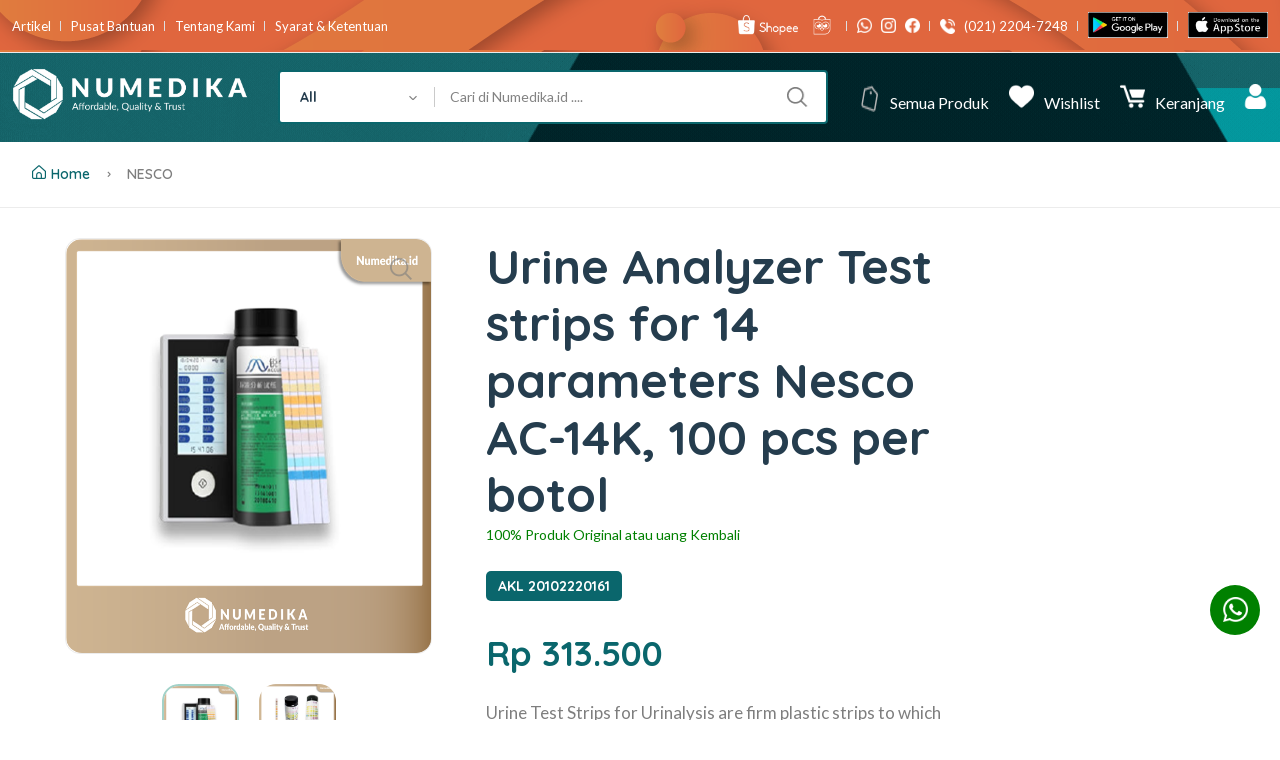

--- FILE ---
content_type: text/html; charset=UTF-8
request_url: https://numedika.id/product/urine-analyzer-test-strips-for-14-parameters-nesco-ac-14k-100-pcs-per-botol
body_size: 17897
content:
<!DOCTYPE html>
<html class="no-js" lang="en">
    <head>
                <meta charset="utf-8" />
        <title>Numedika.id Penyedia Alat Kesehatan dengan izin edar Resmi</title>
        <meta http-equiv="x-ua-compatible" content="ie=edge" />
        <meta name="description" content="Numedika hadir dan membangun e-commerce B2B maupun B2C di Indonesia yang khusus menyediakan kebutuhan alat kesehatan sesuai standar distribusi Kementerian Kesehatan" />
        <meta name="viewport" content="width=device-width, initial-scale=1.0, maximum-scale=1.0, user-scalable=no">
        <meta property="og:title" content="Numedika Penyedia Alat Kesehatan dengan izin edar Resmi" />
        <meta property="og:url" content="https://numedika.id" />
        <meta property="og:image" content="https://numedika.id/assets/imgs/theme/numedikaicon.jpg">
        <meta
  name="iframely:attach"
  content="https://numedika.id/assets/imgs/theme/numedikaicon.jpg"
/>
        <base href="https://numedika.id/">
                <!-- Favicon -->
        <link rel="shortcut icon" type="image/x-icon" href="https://numedika.id/assets/imgs/theme/numedikaicon.jpg" />

        <!-- Template CSS -->
       <link rel="stylesheet" href="https://numedika.id/assets/css/plugins/animate.min.css" />
        <link rel="stylesheet" href="https://numedika.id/assets/css/main.css?v=4.0" type="text/css"/>
        <style>
            .categories-dropdown-wrap {

  overflow-y: scroll;
}

.act-btn{
      background:green;
      display: block;
      width: 50px;
      height: 50px;
      line-height: 50px;
      text-align: center;
      color: white;
      font-size: 30px;
      font-weight: bold;
      border-radius: 50%;
      -webkit-border-radius: 50%;
      text-decoration: none;
      transition: ease all 0.3s;
      position: fixed;
      right: 20px;
      bottom:85px;
      z-index: 999;
   
    }
 
.act-btn:hover{background: blue}
        </style>
        
        <!-- Hotjar Tracking Code for my site -->
<script>
    (function(h,o,t,j,a,r){
        h.hj=h.hj||function(){(h.hj.q=h.hj.q||[]).push(arguments)};
        h._hjSettings={hjid:3386549,hjsv:6};
        a=o.getElementsByTagName('head')[0];
        r=o.createElement('script');r.async=1;
        r.src=t+h._hjSettings.hjid+j+h._hjSettings.hjsv;
        a.appendChild(r);
    })(window,document,'https://static.hotjar.com/c/hotjar-','.js?sv=');
</script>

    </head>

<!--Start of Tawk.to Script-->

<!--End of Tawk.to Script-->

   <!-- 
<script src="https://v3.txt.me/livechat/js/wrapper/6eb34fe9-ea66-402a-8069-0c3197432cf2" async></script>
<noscript><a href="https://txt.me/reviews/6eb34fe9-ea66-402a-8069-0c3197432cf2" rel="nofollow">Rate Numedika customer support</a>, powered by <a href="https://txt.me" rel="noopener nofollow" target="_blank">txt.me</a></noscript>
--> 


    <body>
        
    
<div class="hidden-sm">
    <a href="https://api.whatsapp.com/send/?phone=%2B6282180007003&text=Halo%2C+saya+ingin+menanyakan+produk&app_absent=0" target="_blank" class="act-btn ">
    <img class="waimg" width="25px" src="assets/imgs/theme/icons/whatsappp.png" alt="Link Whatsapp Numedika" />
</a></div>
<header class="header-area header-style-1 header-height-2">  <!-- Openong TAg, Dont delete -->
<div class="sticky-bar">
<div style="background-image:url('assets/imgs/theme/background-top.png');" class="header-top header-top-ptb-1 d-none d-lg-block">
                <div class="container">
                    <div class="row align-items-center">
                        <div class="col-xl-6">
                        
                            <div class="header-info">

                                <ul>
                            
                                    <li><a href="blog-page">Artikel</a></li>
                                    <li><a href="pusat-bantuan">Pusat Bantuan</a></li>
                                    <li><a href="about">Tentang Kami</a></li>
                                    <li><a href="terms-and-conditions">Syarat & Ketentuan</a></li>
                                </ul>
                            </div>
                        </div>
                       
                        <!--  <div class="col-xl-4">
                           <div class="text-center">
                                <div id="news-flash" class="d-inline-block">
                                    <ul>
                                        <li style="color:white;">100% Pengiriman aman tanpa menghubungi kurir</li>
                                        <li style="color:white;">Supper Value Deals - Lebih hemat dengan kupon</li>
                                        <li style="color:white;">Dapatkan penawran khusus setelah membuat akun</li>
                                    </ul>
                                </div>
                            </div> 
                        </div> -->
                        <div class="col-xl-6 ">
                            <div class="header-info header-info-right">
                       
                                <ul>
                                                            <!-- 
                                  <li>
                                        <a class="language-dropdown-active" href="#">Indonesia<i class="fi-rs-angle-small-down"></i></a>
                                        <ul class="language-dropdown">
                                            <li>
                                                <a href="#" style="color: black;"><img src="assets/imgs/theme/indonesia.png" alt="" />INDONESIA</a>
                                            </li>
                                        </ul>
                                    </li> -->
                                    <li>
                                        
                                    <a href="https://shopee.co.id/nmd.id123" target="_blank"><img width="60px" src="assets/imgs/theme/icons/sp.png" alt="Link Shopee" /></a>&nbsp;&nbsp;&nbsp;
                                   
                                    <a href="https://www.tokopedia.com/numedika" target="_blank"><img width="30px" src="assets/imgs/theme/icons/tp.webp" alt="Link Tokopedia" /></a>
</li><li>
                                    <a href="https://api.whatsapp.com/send/?phone=%2B6282180007003&text=Halo%2C+saya+ingin+menanyakan+produk&app_absent=0" target="_blank"><img width="15px" src="assets/imgs/theme/icons/whatsappp.png" alt="Link Whatsapp Numedika" /></a>&nbsp;&nbsp;&nbsp;
                                   
                                    <a href="https://www.instagram.com/numedika.id/" target="_blank"><img width="15px" src="assets/imgs/theme/icons/ig.png" alt="Link Instagram Numedika" /></a>&nbsp;&nbsp;&nbsp;
                                    <a href="https://www.facebook.com/numedika.id" target="_blank"><img width="15px" src="assets/imgs/theme/icons/fb.png" alt="Link Facebook Numedika" /></a></li>
                                  
                                    <li><img width="15px" src="assets/imgs/theme/icons/phone.png" alt="Hotline" />  <a href="tel:+02122047248" target="_blank">&nbsp;&nbsp;&nbsp;(021) 2204-7248</a></li>
                               

                                    <li> 
                                         <a href="https://play.google.com/store/apps/details?id=com.gunder.numedika" class="hover-up" target="_blank"><img style="width:80px;" src="assets/imgs/theme/google-play.jpg" alt="Link Google Play Store Numedika" /></a>
                                    </li>
                                    <li>
                                         <a href="https://apps.apple.com/us/app/numedika-id/id1598792456" class="hover-up" target="_blank"><img style="width:80px;" src="assets/imgs/theme/app-store.jpg" alt="Link Apps Store Numedika" /></a>
                                    </li>
                                </ul>
                            </div>
                        </div>
                    </div>
                </div>
</div><div style="background-image:url('assets/imgs/theme/nav-mid.gif');" class="header-middle header-middle-ptb-1 d-none d-lg-block">  <!-- Openong TAg, Dont delete -->
                <div class="container">
                    <div class="header-wrap">
                        <div class="logo logo-width-1">
                            <a href="index.php"><img style="width:300px" src="assets/imgs/theme/logo1.png" alt="logo" /></a>
                        </div>           
                        <div class="header-right">
                            <div class="search-style-2">
                                <form method="get" action="product-list-page">
                                    <select name="cat" id="bukan apa apa" class="select-active">
                                    <option value="">All</option>
                                      
                                        
                                        <option value="Babycare">Babycare</option>
                                      
                                        
                                        <option value="drew">drew</option>
                                      
                                        
                                        <option value="Babymoov">Babymoov</option>
                                      
                                        
                                        <option value="Technoplast">Technoplast</option>
                                      
                                        
                                        <option value="KODAICHI">KODAICHI</option>
                                      
                                        
                                        <option value="Philips">Philips</option>
                                      
                                        
                                        <option value="Aura Air">Aura Air</option>
                                      
                                        
                                        <option value="PASTIK">PASTIK</option>
                                      
                                        
                                        <option value="ALKAFIL">ALKAFIL</option>
                                      
                                        
                                        <option value="HEXISWAB">HEXISWAB</option>
                                      
                                        
                                        <option value="ISOPAS">ISOPAS</option>
                                      
                                        
                                        <option value="KAPOLODINE">KAPOLODINE</option>
                                      
                                        
                                        <option value="ZenMed+">ZenMed+</option>
                                      
                                        
                                        <option value="X-tragene">X-tragene</option>
                                      
                                        
                                        <option value="Arba.Tec">Arba.Tec</option>
                                      
                                        
                                        <option value="mas">mas</option>
                                      
                                        
                                        <option value="3imed">3imed</option>
                                      
                                        
                                        <option value="SMI">SMI</option>
                                      
                                        
                                        <option value="Maesindo">Maesindo</option>
                                      
                                        
                                        <option value="Lestari Linen">Lestari Linen</option>
                                      
                                        
                                        <option value="Medicloth">Medicloth</option>
                                      
                                        
                                        <option value="Comfort">Comfort</option>
                                      
                                        
                                        <option value="Nurse Color">Nurse Color</option>
                                      
                                        
                                        <option value="White Linen">White Linen</option>
                                      
                                        
                                        <option value="3M™">3M™</option>
                                      
                                        
                                        <option value="Mouson">Mouson</option>
                                      
                                        
                                        <option value="SHUMU">SHUMU</option>
                                      
                                        
                                        <option value="SPC">SPC</option>
                                      
                                        
                                        <option value="Legion">Legion</option>
                                      
                                        
                                        <option value="Atalla">Atalla</option>
                                      
                                        
                                        <option value="Yumeida">Yumeida</option>
                                      
                                        
                                        <option value="NITIKA">NITIKA</option>
                                      
                                        
                                        <option value="Luna Life">Luna Life</option>
                                      
                                        
                                        <option value="AICARE">AICARE</option>
                                      
                                        
                                        <option value="Elitech">Elitech</option>
                                      
                                        
                                        <option value="Remedi Indonesia">Remedi Indonesia</option>
                                      
                                        
                                        <option value="Star Gloves">Star Gloves</option>
                                      
                                        
                                        <option value="IdealCare">IdealCare</option>
                                      
                                        
                                        <option value="rjLinen">rjLinen</option>
                                      
                                        
                                        <option value="ZEPA">ZEPA</option>
                                      
                                        
                                        <option value="ABN">ABN</option>
                                      
                                        
                                        <option value="Altamed">Altamed</option>
                                      
                                        
                                        <option value="Sphygmed">Sphygmed</option>
                                      
                                        
                                        <option value="Hubdic">Hubdic</option>
                                      
                                        
                                        <option value="TIANLONG">TIANLONG</option>
                                      
                                        
                                        <option value="rossmax">rossmax</option>
                                      
                                        
                                        <option value="ALCOFIND">ALCOFIND</option>
                                      
                                        
                                        <option value="ChoiceMMed">ChoiceMMed</option>
                                      
                                        
                                        <option value="Carestream">Carestream</option>
                                      
                                        
                                        <option value="familyDr.">familyDr.</option>
                                      
                                        
                                        <option value="FUJIFILM">FUJIFILM</option>
                                      
                                        
                                        <option value="GlucoDr.">GlucoDr.</option>
                                      
                                        
                                        <option value="Caretium">Caretium</option>
                                      
                                        
                                        <option value="metz INDONESIA">metz INDONESIA</option>
                                      
                                        
                                        <option value="Pavis">Pavis</option>
                                      
                                        
                                        <option value="SERENITY">SERENITY</option>
                                      
                                        
                                        <option value="TERUMO">TERUMO</option>
                                      
                                        
                                        <option value="Vyaire Medical">Vyaire Medical</option>
                                      
                                        
                                        <option value="NESCO">NESCO</option>
                                      
                                        
                                        <option value="zybio">zybio</option>
                                      
                                        
                                        <option value="ANHUI">ANHUI</option>
                                      
                                        
                                        <option value="DLAB">DLAB</option>
                                      
                                        
                                        <option value="Batavialab">Batavialab</option>
                                      
                                        
                                        <option value="Shuangsheng">Shuangsheng</option>
                                      
                                        
                                        <option value="Alat Kesehatan Pribadi">Alat Kesehatan Pribadi</option>
                                      
                                        
                                        <option value="Fresco">Fresco</option>
                                      
                                        
                                        <option value="Geotek">Geotek</option>
                                      
                                        
                                        <option value="Bioteq">Bioteq</option>
                                      
                                        
                                        <option value="Alat Kesehatan Rumah Sakit">Alat Kesehatan Rumah Sakit</option>
                                      
                                        
                                        <option value="Furniture Rumah Sakit">Furniture Rumah Sakit</option>
                                      
                                        
                                        <option value="Alat Operasi/Bedah">Alat Operasi/Bedah</option>
                                      
                                        
                                        <option value="Peralatan Laboratorium">Peralatan Laboratorium</option>
                                      
                                        
                                        <option value="Linen Medis">Linen Medis</option>
                                      
                                        
                                        <option value="Seragam Medis">Seragam Medis</option>
                                      
                                        
                                        <option value="Alat Consumable/Disposable">Alat Consumable/Disposable</option>
                                      
                                        
                                        <option value="Peralatan Farmasi">Peralatan Farmasi</option>
                                      
                                        
                                        <option value="Produk Covid-19">Produk Covid-19</option>
                                      
                                        
                                        <option value="Akupuntur">Akupuntur</option>
                                      
                                        
                                        <option value="Anak">Anak</option>
                                      
                                        
                                        <option value="Apotek">Apotek</option>
                                      
                                        
                                        <option value="Bedah">Bedah</option>
                                      
                                        
                                        <option value="Bedah Spesialis">Bedah Spesialis</option>
                                      
                                        
                                        <option value="Bedah Umum">Bedah Umum</option>
                                      
                                        
                                        <option value="Estetika">Estetika</option>
                                      
                                        
                                        <option value="Fisioterapi">Fisioterapi</option>
                                      
                                        
                                        <option value="General Check-Up">General Check-Up</option>
                                      
                                        
                                        <option value="General Equipment">General Equipment</option>
                                      
                                        
                                        <option value="Gigi & Mulut">Gigi & Mulut</option>
                                      
                                        
                                        <option value="Gizi">Gizi</option>
                                      
                                        
                                        <option value="Hemodialisa">Hemodialisa</option>
                                      
                                        
                                        <option value="Hepatologi">Hepatologi</option>
                                      
                                        
                                        <option value="IGD">IGD</option>
                                      
                                        
                                        <option value="ICU">ICU</option>
                                      
                                        
                                        <option value="PICU/NICU">PICU/NICU</option>
                                      
                                        
                                        <option value="Jantung & Pembuluh Darah">Jantung & Pembuluh Darah</option>
                                      
                                        
                                        <option value="Kebidanan & Kandungan">Kebidanan & Kandungan</option>
                                      
                                        
                                        <option value="Kesehatan Jiwa">Kesehatan Jiwa</option>
                                      
                                        
                                        <option value="Kulit & Kelamin">Kulit & Kelamin</option>
                                      
                                        
                                        <option value="Laboratorium">Laboratorium</option>
                                      
                                        
                                        <option value="Mata">Mata</option>
                                      
                                        
                                        <option value="Onkologi">Onkologi</option>
                                      
                                        
                                        <option value="Orthopedi">Orthopedi</option>
                                      
                                        
                                        <option value="Paru">Paru</option>
                                      
                                        
                                        <option value="Penyakit Dalam">Penyakit Dalam</option>
                                      
                                        
                                        <option value="Radiologi">Radiologi</option>
                                      
                                        
                                        <option value="Radioterapi">Radioterapi</option>
                                      
                                        
                                        <option value="Rehabilitasi Medik">Rehabilitasi Medik</option>
                                      
                                        
                                        <option value="Saraf">Saraf</option>
                                      
                                        
                                        <option value="THT">THT</option>
                                      
                                        
                                        <option value="BioElab">BioElab</option>
                                      
                                        
                                        <option value="ALTA">ALTA</option>
                                      
                                        
                                        <option value="BIOWAY">BIOWAY</option>
                                      
                                        
                                        <option value="Diamond Diagnostics">Diamond Diagnostics</option>
                                      
                                        
                                        <option value="Jun Nuo">Jun Nuo</option>
                                      
                                        
                                        <option value="Q-Med">Q-Med</option>
                                      
                                        
                                        <option value="BT-Pro">BT-Pro</option>
                                      
                                        
                                        <option value="Roche">Roche</option>
                                      
                                        
                                        <option value="Promo">Promo</option>
                                      
                                        
                                        <option value="FA/032">FA/032</option>
                                      
                                        
                                        <option value="FA/030">FA/030</option>
                                      
                                        
                                        <option value="Asan Pharm">Asan Pharm</option>
                                      
                                        
                                        <option value="DIRUI">DIRUI</option>
                                      
                                        
                                        <option value="ONSITE">ONSITE</option>
                                      
                                        
                                        <option value="KY-BIO">KY-BIO</option>
                                      
                                        
                                        <option value="Aehealth">Aehealth</option>
                                      
                                        
                                        <option value="Uni Medica">Uni Medica</option>
                                      
                                        
                                        <option value="Reiged Diagnostic">Reiged Diagnostic</option>
                                      
                                        
                                        <option value="Aridia-CTK Biotech">Aridia-CTK Biotech</option>
                                      
                                        
                                        <option value="CSE Medical">CSE Medical</option>
                                      
                                        
                                        <option value="Beurer">Beurer</option>
                                      
                                        
                                        <option value="NAS">NAS</option>
                                      
                                        
                                        <option value="Safe Glove">Safe Glove</option>
                                      
                                        
                                        <option value="Tubex">Tubex</option>
                                      
                                        
                                        <option value="Zenithlab">Zenithlab</option>
                                      
                                        
                                        <option value="Troge">Troge</option>
                                      
                                        
                                        <option value="Produk Dalam Negeri (PDN)">Produk Dalam Negeri (PDN)</option>
                                      
                                        
                                        <option value="Infopia">Infopia</option>
                                      
                                        
                                        <option value="Vigilenz">Vigilenz</option>
                                      
                                        
                                        <option value="Onemed">Onemed</option>
                                      
                                        
                                        <option value="B-Braun">B-Braun</option>
                                      
                                        
                                        <option value="Humasis">Humasis</option>
                                      
                                        
                                        <option value="Mirus">Mirus</option>
                                      
                                        
                                        <option value="MIRAII">MIRAII</option>
                                      
                                        
                                        <option value="MVA">MVA</option>
                                      
                                        
                                        <option value="SD Biosensor">SD Biosensor</option>
                                      
                                        
                                        <option value="Mindray">Mindray</option>
                                      
                                        
                                        <option value="GE Healthcare">GE Healthcare</option>
                                      
                                        
                                        <option value="DFI">DFI</option>
                                      
                                        
                                        <option value="Dragon Lab">Dragon Lab</option>
                                      
                                        
                                        <option value="Teleflex">Teleflex</option>
                                      
                                        
                                        <option value="RaFIA">RaFIA</option>
                                      
                                        
                                        <option value="EDAN ">EDAN </option>
                                      
                                        
                                        <option value="Primedic">Primedic</option>
                                      
                                        
                                        <option value="WRP">WRP</option>
                                      
                                        
                                        <option value="Oprasafe ">Oprasafe </option>
                                      
                                        
                                        <option value="OneHealth">OneHealth</option>
                                      
                                        

                                    </select>
                                    <input type="text" name="cari" id="keyword" placeholder="Cari di Numedika.id ...." />
                                </form>
                            </div>
                            <div class="header-action-right">
                                <div class="header-action-2">
   
                              <!--  <div class="header-action-icon-2">
                                        <a href="shop-wishlist.html">
                                            <img class="svgInject" alt="Nest" src="assets/imgs/theme/whatsapp.png" />
                                            
                                        </a>
                                        <a href="https://api.whatsapp.com/send/?phone=%2B6282180007003&text=Halo%2C+saya+ingin+menanyakan+produk&app_absent=0" style="color:white;"><span class="lable" style="color:white;">Whatsapp</span></a>
                                    </div> -->
                                    <div class="header-action-icon-2">
                                     <img src="assets/imgs/theme/icons/coupon.png" />
                
                                     <a href="all-product.php" style="color:white;"><span class="lable" style="color:white;">Semua Produk</span></a>
                                 </div>
                                    <div class="header-action-icon-2">
                                        <a href="wishlist-page.php">
                                            <img class="svgInject" alt="Nest" src="assets/imgs/theme/icons/love.png" />
                                                                                    </a>
                                        <a href="wishlist-page.php" style="color:white;"><span class="lable" style="color:white;">Wishlist</span></a>
                                    </div>
                                    <div class="header-action-icon-2">
                                        <a class="" href="cart.php">
                                            <img src="assets/imgs/theme/icons/cart.png" />
                                                                                    </a>
                                        <a href="cart.php" style="color:white;"><span class="lable" style="color:white;">Keranjang</span></a>
                                        
                                    </div>
                                    <div class="header-action-icon-2">
                                        <a>
                                            <img class="svgInject" alt="Nest" src="assets/imgs/theme/icons/user.png" />
                                        </a>
                                        <a style="colorwhite;"><span style="color:white;" class="lable ml-0"></span></a>
                                        <div class="cart-dropdown-wrap cart-dropdown-hm2 account-dropdown">
                                            <ul>
                                            <li>
                                                    <a href="account-page"><i class="fi fi-rs-user mr-10"></i>Akun</a>
                                                </li>
                                         
                                              
                                                <li>
                                                    <a href="place_order"><i class="fi fi-rs-location-alt mr-10"></i>Order Tracking</a>
                                                </li>
                                            
                                                <li>
                                                    <a href="wishlist-page"><i class="fi fi-rs-heart mr-10"></i>My Wishlist</a>
                                                </li>
                                                <li>
                                                    <a href="account-page"><i class="fi fi-rs-settings-sliders mr-10"></i>Setting</a>
                                                </li>
                                                <li>
                                                    <a href="kemitraan"><i class="fi fi-rs-shop mr-10"></i>Kemitraan</a>
                                                </li>

                                                
                                                

                                                
                                            </ul>
                                        </div>
                                    </div>
                                </div>
                            </div>
                        </div>
                    </div>
                </div>
            </div>
                                                </div><div class="header-bottom header-bottom sticky-bar" style="background-color:#0a666c;">
          <div class="container">
                    <div class="header-wrap header-space-between position-relative">
                     
                    <div class="header-action-icon-2 d-block d-lg-none">
                      
                    <form method="get" action="product-list-page">    
                        <input style="height: 30px; background-color:	#E0E0E0;" width="100%" type="text" name="cari" placeholder="Cari di Numedika.id" /> 
             </form>
</div>
                     
                   
                        <div class="header-action-right d-block d-lg-none">
                            <div class="header-action-2">
                            <div class="header-action-icon-2">
                                    <a href="blog-page">
                                        <img alt="Numedika" src="assets/imgs/theme/icons/blog.png" />
                                
                                    </a>
                                </div>
                                <div class="header-action-icon-2">
                                    <a href="wishlist-page">
                                        <img alt="Numedika" src="assets/imgs/theme/icons/love.png" />
                                                                            </a>
                                </div>
                                <div class="header-action-icon-2">
                                    <a class="mini-cart-icon" href="cart">
                                        <img alt="Numedika" src="assets/imgs/theme/icons/cart.png" />
                                                                            </a>
                            
                                </div>
                            </div>
                        </div>
                    </div>
                </div>
            </div>




</header>  <!-- Tag, Dont delete -->
<div class="mobile-header-active mobile-header-wrapper-style">  <!-- Openong TAg, Dont delete -->



            <div class="mobile-header-wrapper-inner">
                <div class="mobile-header-top">
                    <div class="mobile-header-logo">
                        <a href="index.php"><img src="assets/imgs/theme/logo.png" alt="logo" /></a>
                    </div>
                    <div class="mobile-menu-close close-style-wrap close-style-position-inherit">
                        <button class="close-style search-close">
                            <i class="icon-top"></i>
                            <i class="icon-bottom"></i>
                        </button>
                    </div>
                </div>
                <div class="mobile-header-content-area">
                    <div class="mobile-search search-style-3 mobile-header-border">
                    <form method="get" action="product-list-page">
                            <input type="text" name="cari" placeholder="Cari di Numedika.id" />
                            <button type="submit"><i class="fi-rs-search"></i></button>
                        </form>
                    </div>
                    <div class="mobile-menu-wrap mobile-header-border">
                        <!-- mobile menu start -->
                        <nav>
                            <ul class="mobile-menu font-heading">
                            <li>
                                                    <a href="account-page"><i class="fi fi-rs-user mr-10"></i>Akun 
                                                                                                    
                                                </a>
                                                </li>
                                         
                                              
                                                <li>
                                                    <a href="place_order"><i class="fi fi-rs-location-alt mr-10"></i>Order Tracking</a>
                                                </li>
                                            
                                                <li>
                                                    <a href="wishlist-page"><i class="fi fi-rs-heart mr-10"></i>My Wishlist</a>
                                                </li>
                                                <li>
                                                    <a href="account-page"><i class="fi fi-rs-settings-sliders mr-10"></i>Setting</a>
                                                </li>
                                                <li>
                                                    <a href="../backend/kemitraan"><i class="fi fi-rs-shop mr-10"></i>Kemitraan</a>
                                                </li>
                                <li><a href="pusat-bantuan">Pusat Bantuan</a></li>
                                <li><a href="about">Tentang Kami</a></li>
                                <li><a href="terms-and-conditions">Syarat & Ketentuan</a></li>


                                       
                                        <li>
                                            <a href="blog-page.php">Blog</a>

                                            
                                        </li>
                                                                       
                            </ul>
                        </nav>
                        <!-- mobile menu end -->
                    </div>
                    <div class="mobile-header-info-wrap">
                        <div class="single-mobile-header-info">
                            <a href="https://api.whatsapp.com/send/?phone=%2B6282180007003&text=Halo%2C+saya+ingin+menanyakan+produk&app_absent=0"><i class="fi-rs-headphones"></i>(+021) - 2204-7248 </a>
                        </div>
                    </div>
                    <div class="mobile-social-icon mb-50">
                        <h6 class="mb-15">Ikuti </h6>
                        <a href="https://web.facebook.com/numedika.id/"><img src="assets/imgs/theme/icons/icon-facebook-white.svg" alt="" /></a>
                       
                       <a href="https://www.instagram.com/numedika.id/"><img src="assets/imgs/theme/icons/icon-instagram-white.svg" alt="" /></a>
   
                    </div>
                    <div class="site-copyright">Numedika.id</div>
                </div>
            </div>
        </div>
        <!--End header--><main class="main">   <!-- Openong TAg, Dont delete --> <!-- Tag, Dont delete -->

<head>
<title>Urine Analyzer Test strips for 14 parameters Nesco AC-14K, 100 pcs per botol | Numedika.id</title>
<meta name="keywords" content="Urine Analyzer Test strips for 14 parameters Nesco AC-14K, 100 pcs per botol, Numedika.id, Numedika" />
<meta name="description" content="Urine Test Strips for Urinalysis are firm plastic strips to which several different reagent areas are affixed.
14 parameters : Glucose , Bilirubi ..." />
<style>
    .kotak-img {
     width: 80px;
     height: 80px;
     overflow: hidden;
}
</style>
<!-- Canonical Tag -->
<link rel="canonical" href="https://numedika.id/product/urine-analyzer-test-strips-for-14-parameters-nesco-ac-14k-100-pcs-per-botol" />
<!-- End Canonical tag -->
</head>

            <div class="page-header breadcrumb-wrap">
                <div class="container">
                    <div class="breadcrumb">
                        <a href="../index.php" rel="nofollow"><i class="fi-rs-home mr-5"></i>Home</a>
                                                <span></span> <a>NESCO</a> 
                                            </div>
                </div>
            </div>
            <div class="container mb-30">
                <div class="row">
                    <div class="col-xl-11 col-lg-12 m-auto">
                        <div class="row">
                            <div class="col-xl-12">
                                <div class="product-detail accordion-detail">
                                    <div class="row mb-50 mt-30">
                                        <div class="col-md-4 col-sm-12 col-xs-12 mb-md-0 mb-sm-5">
                                            <div class="detail-gallery">
                                                <span class="zoom-icon"><i class="fi-rs-search"></i></span>
                                                <!-- MAIN SLIDES -->
                                                <div class="product-image-slider" style="height: auto;">

                                                                                            
                                                    

                                                    <figure class="border-radius-10">
                                                        <img style="min-height: 414px; max-height: 414px;" src="https://numedika.id/assets/imgs/shop/06-December-2023-09:58:48.Urine Analyzer Test strips for 14 parameters Nesco AC-14K (1).PNG" alt="product image" />
                                                    </figure>
                                                   
                                                                                            
                                                    

                                                    <figure class="border-radius-10">
                                                        <img style="min-height: 414px; max-height: 414px;" src="https://numedika.id/assets/imgs/shop/06-December-2023-09:58:28.Urine Analyzer Test strips for 14 parameters Nesco AC-14K.PNG" alt="product image" />
                                                    </figure>
                                                   
                                                    
                                                    
                                                </div>
                                                <!-- THUMBNAILS -->
                                                <div class="slider-nav-thumbnails">
                                                                                                                                        
                                                    <div><img src="https://numedika.id/assets/imgs/shop/06-December-2023-09:58:48.Urine Analyzer Test strips for 14 parameters Nesco AC-14K (1).PNG" alt="product image" /></div>




                                                                                                                                            
                                                    <div><img src="https://numedika.id/assets/imgs/shop/06-December-2023-09:58:28.Urine Analyzer Test strips for 14 parameters Nesco AC-14K.PNG" alt="product image" /></div>




                                                    



                                                                                                    </div>
                                            </div>
                                            <!-- End Gallery -->
                                        </div>
                                        <div class="col-md-6 col-sm-12 col-xs-12">
                                            <div class="detail-info pr-30 pl-30">
                                            
                                                                                                
                                                <h1 class="title-detai shop-item-title">Urine Analyzer Test strips for 14 parameters Nesco AC-14K, 100 pcs per botol</h1>

                            
                                             <b style="color:green;">100% Produk Original atau uang Kembali</b>
                                                    
                                                
                                                   
                            
                                             <br><br>                                               
                                                    

                                                
                                                                                                 <span class="stock-status in-stock1"> AKL 20102220161 </span>
                                                



                                                                                                <div class="clearfix product-price-cover">
                                                    <div class="product-price primary-color float-left">

                                                                                                            <span class="current-price" style="color:#0a666c; font-size:35px;">Rp 313.500</span>
                                                        
                                                        

                                                    </div>
                                                </div>

                                                


                                                
                                                <div class="short-desc mb-30">
                                                    <p class="font-lg">Urine Test Strips for Urinalysis are firm plastic strips to which several different reagent areas are affixed.
14 parameters : Glucose , Bilirubin, Ketone, Specific Gravity, Blood, pH, Prote ....</p>
                                                </div>
                                                

                                                
                    


                                                <div class="">
       
                                                    <script type="text/javascript" src="https://code.jquery.com/jquery-3.2.1.min.js"></script>
                      
                       <div class="row">

                                                            <script>
                                                                $(document).ready(function() {
                                                            $('.variable-field').on("input change select", function() {
                                                                var $row = $(this).closest('tr');
                                                            
                                                                var qty = $row.find('.quantity').val() || 0;
                                                                var costprice = $row.find('.costpriceunit').val() || 0;
                                                                var costprice1 = $row.find('.costpriceunit1').val() || 0;

                                                            
                                                                $row.find('.totalcostprice1').val((qty * costprice) + (costprice1 * costprice));

                                                            });
                                                            });
                                                            </script>


                                                            <script src="https://cdnjs.cloudflare.com/ajax/libs/jquery/3.3.1/jquery.min.js"></script>

                                                            
                                                            <table style="border: none; ">

                                                           
                                                            <tr style="border:none;">
                                                                                                                      
                                                          <form method="post" action="../product-page/cart-act.php">  
                                                          
                                                          <input type="hidden" name="price_ex_ppn" value="313500" class="form-control variable-field quantity" />
                                                            <input type="hidden" name="id" value="1461" />
                                                         <input type="hidden" name="berat" value="0.5" />
                                                         <input type="hidden" name="kota_asal" value="154" />
                                                           
                                                            

                                                            
                                                                <td style="width: 110px; border:none; padding-left: 10px;"><input type='number' placeholder='Qty' class='form-control variable-field costpriceunit test2' name='qty' id="cform" min="1" required /></td>
                                        
                                                                <td style=" border:none; padding-left: 10px;">IDR : <input type="number" style="border:none; width:100%;" class="totalcostprice1" id="rupiah" name="sub_total" readonly /></td>
                                                                                                                            </tr>

                                                           
                                                            </table>
                                                                                                                    </div>
                                                          


                                                            <script>
                                                            function showSub(str) {
                                                             
                                                            if (str=="") {
                                                               
                                                                document.getElementById("txtHint").innerHTML="";
                                                                return;
                                                            }
                                                            var xmlhttp=new XMLHttpRequest();
                                                            xmlhttp.onreadystatechange=function() {
                                                                if (this.readyState==4 && this.status==200) {
                                                                document.getElementById("txtHint").innerHTML=this.responseText;
                                                               
                                                                }
                                                            }
                                                            xmlhttp.open("GET","getsub.php?q="+str,true);
                                                            xmlhttp.send();
                                                            }
                                                            </script>
                                                            <script>
                                                                    $("#car_type").change(function() {
                                                                        $(".test2").val("");
                                                                    });

                                                                </script>
                                                             
                                                                                                                                     <textarea class="form-control" placeholder="Catatan untuk penjual." name="notes"></textarea><br>
                                                    <div class="product-extra-link2">
                                                          <button type="submit" name="submitcart" class="button button-add-to-cart shop-item-button"><i class="fi-rs-shopping-cart"></i>Add to cart</button>
                                                                </form>
                                                                


                                                       


                                                        <a aria-label='Add To Wishlist' class='action-btn hover-up' href='../product-page/addtowishlist.php?id=1461' ><i class='fi-rs-heart' ></i></a>
                                                      
                                                            
                                                                                                                 <!--   <a aria-label="Chat Penjual" class="action-btn hover-up" data-bs-toggle="tooltip" data-bs-placement="right" title="Chat Penjual" href="../message/user/index?tujuan="><i class="fi-rs-comment"></i> </a> -->
                                              


                                                   <br><br>
                                                     <button onclick="window.location.href='https://api.whatsapp.com/send/?phone=%2B6282180007003&text=Halo%2C+saya+ingin+menanyakan+produk&app_absent=0';" class="button button-add-to-cart shop-item-button"><img width="20px" src="https://numedika.id/assets/imgs/theme/icons/whatsappp.png" alt="whatsapp numedika" /> &ensp;Pesan via WhatsApp</button>
                                                      </div>
                                                </div>
                                               
                                            </div>
                                            <!-- Detail Info -->
                                        </div>
                                    </div>




                                    <div class="product-info">
                                        <div class="tab-style3">
                                            <ul class="nav nav-tabs text-uppercase">
                                                <li class="nav-item">
                                                    <a class="nav-link active" id="Description-tab" data-bs-toggle="tab" href="#Description">Description</a>
                                                </li>
                                                <li class="nav-item">
                                                    <a class="nav-link" id="Additional-info-tab" data-bs-toggle="tab" href="#Additional-info">Specification</a>
                                                </li>
                                                <li class="nav-item">
                                                    <a class="nav-link" id="Vendor-info-tab" data-bs-toggle="tab" href="#Vendor-info">Brand</a>
                                                </li>
                                                <li class="nav-item">
                                                    <a class="nav-link" id="Brochure-tab" data-bs-toggle="tab" href="#Brochure">Brochure</a>
                                                </li>
                                                
                                                <li class="nav-item">
                                                    <a class="nav-link" id="Reviews-tab" data-bs-toggle="tab" href="#Reviews">Reviews</a>
                                                </li>
                                            </ul>
                                            <div class="tab-content shop_info_tab entry-main-content">
                                                <div class="tab-pane fade show active" id="Description">
                                                    <div class="">
                                                        
                                                    <p>Urine Test Strips for Urinalysis are firm plastic strips to which several different reagent areas are affixed.<br />
14 parameters : Glucose , Bilirubin, Ketone, Specific Gravity, Blood, pH, Protein, Urobilinogen, Nitrile, Leukocytes, Ascorbic Acid, Microalbumin, Creatinine, Calcium Ion.</p>

<p>Test Results may provide information regarding the status of carbohydrate metabolism, kidney and liver function, acid-base balance, and bacteriuria.&nbsp;</p>

<p>Isi 100 pcs/botol&nbsp;</p>

<p>Izin Edar: AKL 20102220161</p>
                                                    </div>
                                                    
                                                     <div class="comments-area">
                                                        <div class="row">
                                                            <div class="col-lg-12">
                                                                <h4 class="mb-30">Customer Rating & Review</h4>
                                                                <div class="comment-list">

                                                                


                                                                <!-- Modal -->
                                                                <div class="modal fade" id="exampleModal1852047025" tabindex="-1" aria-labelledby="exampleModalLabel" aria-hidden="true">
                                                                                    <div class="modal-dialog modal-xl" >
                                                                                        <div class="modal-content">
                                                                                       
                                                                                        <div class="modal-body">
                                                                                  







                                               <div class="detail-gallery" style="padding:4%;">
                    
                                                <!-- MAIN SLIDES -->
                    
                                                <!-- THUMBNAILS -->
                                                <div class="slider-nav-thumbnails" >
                                                



                                                </div>
                                            </div>
                                            <!-- End Gallery -->












                                                                                        </div>
                                                                                        </div>
                                                                                    </div>
                                                                                    </div>  



                                                                


                                                                <!-- Modal -->
                                                                <div class="modal fade" id="exampleModal" tabindex="-1" aria-labelledby="exampleModalLabel" aria-hidden="true">
                                                                                    <div class="modal-dialog modal-xl" >
                                                                                        <div class="modal-content">
                                                                                       
                                                                                        <div class="modal-body">
                                                                                  







                                               <div class="detail-gallery" style="padding:4%;">
                    
                                                <!-- MAIN SLIDES -->
                    
                                                <!-- THUMBNAILS -->
                                                <div class="slider-nav-thumbnails" >
                                                



                                                </div>
                                            </div>
                                            <!-- End Gallery -->












                                                                                        </div>
                                                                                        </div>
                                                                                    </div>
                                                                                    </div>  



                                                                


                                                                <!-- Modal -->
                                                                <div class="modal fade" id="exampleModal1852047069" tabindex="-1" aria-labelledby="exampleModalLabel" aria-hidden="true">
                                                                                    <div class="modal-dialog modal-xl" >
                                                                                        <div class="modal-content">
                                                                                       
                                                                                        <div class="modal-body">
                                                                                  







                                               <div class="detail-gallery" style="padding:4%;">
                    
                                                <!-- MAIN SLIDES -->
                    
                                                <!-- THUMBNAILS -->
                                                <div class="slider-nav-thumbnails" >
                                                



                                                </div>
                                            </div>
                                            <!-- End Gallery -->












                                                                                        </div>
                                                                                        </div>
                                                                                    </div>
                                                                                    </div>  



                                                                


                                                                <!-- Modal -->
                                                                <div class="modal fade" id="exampleModal1852047069" tabindex="-1" aria-labelledby="exampleModalLabel" aria-hidden="true">
                                                                                    <div class="modal-dialog modal-xl" >
                                                                                        <div class="modal-content">
                                                                                       
                                                                                        <div class="modal-body">
                                                                                  







                                               <div class="detail-gallery" style="padding:4%;">
                    
                                                <!-- MAIN SLIDES -->
                    
                                                <!-- THUMBNAILS -->
                                                <div class="slider-nav-thumbnails" >
                                                



                                                </div>
                                            </div>
                                            <!-- End Gallery -->












                                                                                        </div>
                                                                                        </div>
                                                                                    </div>
                                                                                    </div>  



                                                                


                                                                <!-- Modal -->
                                                                <div class="modal fade" id="exampleModal1852047071" tabindex="-1" aria-labelledby="exampleModalLabel" aria-hidden="true">
                                                                                    <div class="modal-dialog modal-xl" >
                                                                                        <div class="modal-content">
                                                                                       
                                                                                        <div class="modal-body">
                                                                                  







                                               <div class="detail-gallery" style="padding:4%;">
                    
                                                <!-- MAIN SLIDES -->
                    
                                                <!-- THUMBNAILS -->
                                                <div class="slider-nav-thumbnails" >
                                                



                                                </div>
                                            </div>
                                            <!-- End Gallery -->












                                                                                        </div>
                                                                                        </div>
                                                                                    </div>
                                                                                    </div>  



                                                                


                                                                <!-- Modal -->
                                                                <div class="modal fade" id="exampleModal1852047072" tabindex="-1" aria-labelledby="exampleModalLabel" aria-hidden="true">
                                                                                    <div class="modal-dialog modal-xl" >
                                                                                        <div class="modal-content">
                                                                                       
                                                                                        <div class="modal-body">
                                                                                  







                                               <div class="detail-gallery" style="padding:4%;">
                    
                                                <!-- MAIN SLIDES -->
                    
                                                <!-- THUMBNAILS -->
                                                <div class="slider-nav-thumbnails" >
                                                



                                                </div>
                                            </div>
                                            <!-- End Gallery -->












                                                                                        </div>
                                                                                        </div>
                                                                                    </div>
                                                                                    </div>  



                                                                


                                                                <!-- Modal -->
                                                                <div class="modal fade" id="exampleModal1852047073" tabindex="-1" aria-labelledby="exampleModalLabel" aria-hidden="true">
                                                                                    <div class="modal-dialog modal-xl" >
                                                                                        <div class="modal-content">
                                                                                       
                                                                                        <div class="modal-body">
                                                                                  







                                               <div class="detail-gallery" style="padding:4%;">
                    
                                                <!-- MAIN SLIDES -->
                    
                                                <!-- THUMBNAILS -->
                                                <div class="slider-nav-thumbnails" >
                                                



                                                </div>
                                            </div>
                                            <!-- End Gallery -->












                                                                                        </div>
                                                                                        </div>
                                                                                    </div>
                                                                                    </div>  



                                                                


                                                                <!-- Modal -->
                                                                <div class="modal fade" id="exampleModal1852047074" tabindex="-1" aria-labelledby="exampleModalLabel" aria-hidden="true">
                                                                                    <div class="modal-dialog modal-xl" >
                                                                                        <div class="modal-content">
                                                                                       
                                                                                        <div class="modal-body">
                                                                                  







                                               <div class="detail-gallery" style="padding:4%;">
                    
                                                <!-- MAIN SLIDES -->
                    
                                                <!-- THUMBNAILS -->
                                                <div class="slider-nav-thumbnails" >
                                                



                                                </div>
                                            </div>
                                            <!-- End Gallery -->












                                                                                        </div>
                                                                                        </div>
                                                                                    </div>
                                                                                    </div>  



                                                                


                                                                <!-- Modal -->
                                                                <div class="modal fade" id="exampleModal1852047075" tabindex="-1" aria-labelledby="exampleModalLabel" aria-hidden="true">
                                                                                    <div class="modal-dialog modal-xl" >
                                                                                        <div class="modal-content">
                                                                                       
                                                                                        <div class="modal-body">
                                                                                  







                                               <div class="detail-gallery" style="padding:4%;">
                    
                                                <!-- MAIN SLIDES -->
                    
                                                <!-- THUMBNAILS -->
                                                <div class="slider-nav-thumbnails" >
                                                



                                                </div>
                                            </div>
                                            <!-- End Gallery -->












                                                                                        </div>
                                                                                        </div>
                                                                                    </div>
                                                                                    </div>  



                                                                


                                                                <!-- Modal -->
                                                                <div class="modal fade" id="exampleModal1852047076" tabindex="-1" aria-labelledby="exampleModalLabel" aria-hidden="true">
                                                                                    <div class="modal-dialog modal-xl" >
                                                                                        <div class="modal-content">
                                                                                       
                                                                                        <div class="modal-body">
                                                                                  







                                               <div class="detail-gallery" style="padding:4%;">
                    
                                                <!-- MAIN SLIDES -->
                    
                                                <!-- THUMBNAILS -->
                                                <div class="slider-nav-thumbnails" >
                                                



                                                </div>
                                            </div>
                                            <!-- End Gallery -->












                                                                                        </div>
                                                                                        </div>
                                                                                    </div>
                                                                                    </div>  



                                                                


                                                                <!-- Modal -->
                                                                <div class="modal fade" id="exampleModal1852047077" tabindex="-1" aria-labelledby="exampleModalLabel" aria-hidden="true">
                                                                                    <div class="modal-dialog modal-xl" >
                                                                                        <div class="modal-content">
                                                                                       
                                                                                        <div class="modal-body">
                                                                                  







                                               <div class="detail-gallery" style="padding:4%;">
                    
                                                <!-- MAIN SLIDES -->
                    
                                                <!-- THUMBNAILS -->
                                                <div class="slider-nav-thumbnails" >
                                                



                                                </div>
                                            </div>
                                            <!-- End Gallery -->












                                                                                        </div>
                                                                                        </div>
                                                                                    </div>
                                                                                    </div>  



                                                                


                                                                <!-- Modal -->
                                                                <div class="modal fade" id="exampleModal1852047078" tabindex="-1" aria-labelledby="exampleModalLabel" aria-hidden="true">
                                                                                    <div class="modal-dialog modal-xl" >
                                                                                        <div class="modal-content">
                                                                                       
                                                                                        <div class="modal-body">
                                                                                  







                                               <div class="detail-gallery" style="padding:4%;">
                    
                                                <!-- MAIN SLIDES -->
                    
                                                <!-- THUMBNAILS -->
                                                <div class="slider-nav-thumbnails" >
                                                



                                                </div>
                                            </div>
                                            <!-- End Gallery -->












                                                                                        </div>
                                                                                        </div>
                                                                                    </div>
                                                                                    </div>  



                                                                


                                                                <!-- Modal -->
                                                                <div class="modal fade" id="exampleModal1852047079" tabindex="-1" aria-labelledby="exampleModalLabel" aria-hidden="true">
                                                                                    <div class="modal-dialog modal-xl" >
                                                                                        <div class="modal-content">
                                                                                       
                                                                                        <div class="modal-body">
                                                                                  







                                               <div class="detail-gallery" style="padding:4%;">
                    
                                                <!-- MAIN SLIDES -->
                    
                                                <!-- THUMBNAILS -->
                                                <div class="slider-nav-thumbnails" >
                                                



                                                </div>
                                            </div>
                                            <!-- End Gallery -->












                                                                                        </div>
                                                                                        </div>
                                                                                    </div>
                                                                                    </div>  



                                                                


                                                                <!-- Modal -->
                                                                <div class="modal fade" id="exampleModal1852047074" tabindex="-1" aria-labelledby="exampleModalLabel" aria-hidden="true">
                                                                                    <div class="modal-dialog modal-xl" >
                                                                                        <div class="modal-content">
                                                                                       
                                                                                        <div class="modal-body">
                                                                                  







                                               <div class="detail-gallery" style="padding:4%;">
                    
                                                <!-- MAIN SLIDES -->
                    
                                                <!-- THUMBNAILS -->
                                                <div class="slider-nav-thumbnails" >
                                                



                                                </div>
                                            </div>
                                            <!-- End Gallery -->












                                                                                        </div>
                                                                                        </div>
                                                                                    </div>
                                                                                    </div>  



                                                                


                                                                <!-- Modal -->
                                                                <div class="modal fade" id="exampleModal1852047081" tabindex="-1" aria-labelledby="exampleModalLabel" aria-hidden="true">
                                                                                    <div class="modal-dialog modal-xl" >
                                                                                        <div class="modal-content">
                                                                                       
                                                                                        <div class="modal-body">
                                                                                  







                                               <div class="detail-gallery" style="padding:4%;">
                    
                                                <!-- MAIN SLIDES -->
                    
                                                <!-- THUMBNAILS -->
                                                <div class="slider-nav-thumbnails" >
                                                



                                                </div>
                                            </div>
                                            <!-- End Gallery -->












                                                                                        </div>
                                                                                        </div>
                                                                                    </div>
                                                                                    </div>  



                                                                


                                                                <!-- Modal -->
                                                                <div class="modal fade" id="exampleModal1852047082" tabindex="-1" aria-labelledby="exampleModalLabel" aria-hidden="true">
                                                                                    <div class="modal-dialog modal-xl" >
                                                                                        <div class="modal-content">
                                                                                       
                                                                                        <div class="modal-body">
                                                                                  







                                               <div class="detail-gallery" style="padding:4%;">
                    
                                                <!-- MAIN SLIDES -->
                    
                                                <!-- THUMBNAILS -->
                                                <div class="slider-nav-thumbnails" >
                                                



                                                </div>
                                            </div>
                                            <!-- End Gallery -->












                                                                                        </div>
                                                                                        </div>
                                                                                    </div>
                                                                                    </div>  



                                                                


                                                                <!-- Modal -->
                                                                <div class="modal fade" id="exampleModal1852047083" tabindex="-1" aria-labelledby="exampleModalLabel" aria-hidden="true">
                                                                                    <div class="modal-dialog modal-xl" >
                                                                                        <div class="modal-content">
                                                                                       
                                                                                        <div class="modal-body">
                                                                                  







                                               <div class="detail-gallery" style="padding:4%;">
                    
                                                <!-- MAIN SLIDES -->
                    
                                                <!-- THUMBNAILS -->
                                                <div class="slider-nav-thumbnails" >
                                                



                                                </div>
                                            </div>
                                            <!-- End Gallery -->












                                                                                        </div>
                                                                                        </div>
                                                                                    </div>
                                                                                    </div>  



                                                                


                                                                <!-- Modal -->
                                                                <div class="modal fade" id="exampleModal1852047084" tabindex="-1" aria-labelledby="exampleModalLabel" aria-hidden="true">
                                                                                    <div class="modal-dialog modal-xl" >
                                                                                        <div class="modal-content">
                                                                                       
                                                                                        <div class="modal-body">
                                                                                  







                                               <div class="detail-gallery" style="padding:4%;">
                    
                                                <!-- MAIN SLIDES -->
                    
                                                <!-- THUMBNAILS -->
                                                <div class="slider-nav-thumbnails" >
                                                



                                                </div>
                                            </div>
                                            <!-- End Gallery -->












                                                                                        </div>
                                                                                        </div>
                                                                                    </div>
                                                                                    </div>  



                                                                


                                                                <!-- Modal -->
                                                                <div class="modal fade" id="exampleModal1852047085" tabindex="-1" aria-labelledby="exampleModalLabel" aria-hidden="true">
                                                                                    <div class="modal-dialog modal-xl" >
                                                                                        <div class="modal-content">
                                                                                       
                                                                                        <div class="modal-body">
                                                                                  







                                               <div class="detail-gallery" style="padding:4%;">
                    
                                                <!-- MAIN SLIDES -->
                    
                                                <!-- THUMBNAILS -->
                                                <div class="slider-nav-thumbnails" >
                                                



                                                </div>
                                            </div>
                                            <!-- End Gallery -->












                                                                                        </div>
                                                                                        </div>
                                                                                    </div>
                                                                                    </div>  



                                                                


                                                                <!-- Modal -->
                                                                <div class="modal fade" id="exampleModal1852047086" tabindex="-1" aria-labelledby="exampleModalLabel" aria-hidden="true">
                                                                                    <div class="modal-dialog modal-xl" >
                                                                                        <div class="modal-content">
                                                                                       
                                                                                        <div class="modal-body">
                                                                                  







                                               <div class="detail-gallery" style="padding:4%;">
                    
                                                <!-- MAIN SLIDES -->
                    
                                                <!-- THUMBNAILS -->
                                                <div class="slider-nav-thumbnails" >
                                                



                                                </div>
                                            </div>
                                            <!-- End Gallery -->












                                                                                        </div>
                                                                                        </div>
                                                                                    </div>
                                                                                    </div>  



                                                                


                                                                <!-- Modal -->
                                                                <div class="modal fade" id="exampleModal1852047087" tabindex="-1" aria-labelledby="exampleModalLabel" aria-hidden="true">
                                                                                    <div class="modal-dialog modal-xl" >
                                                                                        <div class="modal-content">
                                                                                       
                                                                                        <div class="modal-body">
                                                                                  







                                               <div class="detail-gallery" style="padding:4%;">
                    
                                                <!-- MAIN SLIDES -->
                    
                                                <!-- THUMBNAILS -->
                                                <div class="slider-nav-thumbnails" >
                                                



                                                </div>
                                            </div>
                                            <!-- End Gallery -->












                                                                                        </div>
                                                                                        </div>
                                                                                    </div>
                                                                                    </div>  



                                                                


                                                                <!-- Modal -->
                                                                <div class="modal fade" id="exampleModal1852047088" tabindex="-1" aria-labelledby="exampleModalLabel" aria-hidden="true">
                                                                                    <div class="modal-dialog modal-xl" >
                                                                                        <div class="modal-content">
                                                                                       
                                                                                        <div class="modal-body">
                                                                                  







                                               <div class="detail-gallery" style="padding:4%;">
                    
                                                <!-- MAIN SLIDES -->
                    
                                                <!-- THUMBNAILS -->
                                                <div class="slider-nav-thumbnails" >
                                                



                                                </div>
                                            </div>
                                            <!-- End Gallery -->












                                                                                        </div>
                                                                                        </div>
                                                                                    </div>
                                                                                    </div>  



                                                                


                                                                <!-- Modal -->
                                                                <div class="modal fade" id="exampleModal1852047089" tabindex="-1" aria-labelledby="exampleModalLabel" aria-hidden="true">
                                                                                    <div class="modal-dialog modal-xl" >
                                                                                        <div class="modal-content">
                                                                                       
                                                                                        <div class="modal-body">
                                                                                  







                                               <div class="detail-gallery" style="padding:4%;">
                    
                                                <!-- MAIN SLIDES -->
                    
                                                <!-- THUMBNAILS -->
                                                <div class="slider-nav-thumbnails" >
                                                



                                                </div>
                                            </div>
                                            <!-- End Gallery -->












                                                                                        </div>
                                                                                        </div>
                                                                                    </div>
                                                                                    </div>  



                                                                


                                                                <!-- Modal -->
                                                                <div class="modal fade" id="exampleModal1852047089" tabindex="-1" aria-labelledby="exampleModalLabel" aria-hidden="true">
                                                                                    <div class="modal-dialog modal-xl" >
                                                                                        <div class="modal-content">
                                                                                       
                                                                                        <div class="modal-body">
                                                                                  







                                               <div class="detail-gallery" style="padding:4%;">
                    
                                                <!-- MAIN SLIDES -->
                    
                                                <!-- THUMBNAILS -->
                                                <div class="slider-nav-thumbnails" >
                                                



                                                </div>
                                            </div>
                                            <!-- End Gallery -->












                                                                                        </div>
                                                                                        </div>
                                                                                    </div>
                                                                                    </div>  



                                                                


                                                                <!-- Modal -->
                                                                <div class="modal fade" id="exampleModal1852047087" tabindex="-1" aria-labelledby="exampleModalLabel" aria-hidden="true">
                                                                                    <div class="modal-dialog modal-xl" >
                                                                                        <div class="modal-content">
                                                                                       
                                                                                        <div class="modal-body">
                                                                                  







                                               <div class="detail-gallery" style="padding:4%;">
                    
                                                <!-- MAIN SLIDES -->
                    
                                                <!-- THUMBNAILS -->
                                                <div class="slider-nav-thumbnails" >
                                                



                                                </div>
                                            </div>
                                            <!-- End Gallery -->












                                                                                        </div>
                                                                                        </div>
                                                                                    </div>
                                                                                    </div>  



                                                                


                                                                <!-- Modal -->
                                                                <div class="modal fade" id="exampleModal1852047079" tabindex="-1" aria-labelledby="exampleModalLabel" aria-hidden="true">
                                                                                    <div class="modal-dialog modal-xl" >
                                                                                        <div class="modal-content">
                                                                                       
                                                                                        <div class="modal-body">
                                                                                  







                                               <div class="detail-gallery" style="padding:4%;">
                    
                                                <!-- MAIN SLIDES -->
                    
                                                <!-- THUMBNAILS -->
                                                <div class="slider-nav-thumbnails" >
                                                



                                                </div>
                                            </div>
                                            <!-- End Gallery -->












                                                                                        </div>
                                                                                        </div>
                                                                                    </div>
                                                                                    </div>  



                                                                


                                                                <!-- Modal -->
                                                                <div class="modal fade" id="exampleModal1852047089" tabindex="-1" aria-labelledby="exampleModalLabel" aria-hidden="true">
                                                                                    <div class="modal-dialog modal-xl" >
                                                                                        <div class="modal-content">
                                                                                       
                                                                                        <div class="modal-body">
                                                                                  







                                               <div class="detail-gallery" style="padding:4%;">
                    
                                                <!-- MAIN SLIDES -->
                    
                                                <!-- THUMBNAILS -->
                                                <div class="slider-nav-thumbnails" >
                                                



                                                </div>
                                            </div>
                                            <!-- End Gallery -->












                                                                                        </div>
                                                                                        </div>
                                                                                    </div>
                                                                                    </div>  



                                                                


                                                                <!-- Modal -->
                                                                <div class="modal fade" id="exampleModal1852047089" tabindex="-1" aria-labelledby="exampleModalLabel" aria-hidden="true">
                                                                                    <div class="modal-dialog modal-xl" >
                                                                                        <div class="modal-content">
                                                                                       
                                                                                        <div class="modal-body">
                                                                                  







                                               <div class="detail-gallery" style="padding:4%;">
                    
                                                <!-- MAIN SLIDES -->
                    
                                                <!-- THUMBNAILS -->
                                                <div class="slider-nav-thumbnails" >
                                                



                                                </div>
                                            </div>
                                            <!-- End Gallery -->












                                                                                        </div>
                                                                                        </div>
                                                                                    </div>
                                                                                    </div>  



                                                                


                                                                <!-- Modal -->
                                                                <div class="modal fade" id="exampleModal1852047089" tabindex="-1" aria-labelledby="exampleModalLabel" aria-hidden="true">
                                                                                    <div class="modal-dialog modal-xl" >
                                                                                        <div class="modal-content">
                                                                                       
                                                                                        <div class="modal-body">
                                                                                  







                                               <div class="detail-gallery" style="padding:4%;">
                    
                                                <!-- MAIN SLIDES -->
                    
                                                <!-- THUMBNAILS -->
                                                <div class="slider-nav-thumbnails" >
                                                



                                                </div>
                                            </div>
                                            <!-- End Gallery -->












                                                                                        </div>
                                                                                        </div>
                                                                                    </div>
                                                                                    </div>  



                                                                


                                                                <!-- Modal -->
                                                                <div class="modal fade" id="exampleModal1852047025" tabindex="-1" aria-labelledby="exampleModalLabel" aria-hidden="true">
                                                                                    <div class="modal-dialog modal-xl" >
                                                                                        <div class="modal-content">
                                                                                       
                                                                                        <div class="modal-body">
                                                                                  







                                               <div class="detail-gallery" style="padding:4%;">
                    
                                                <!-- MAIN SLIDES -->
                    
                                                <!-- THUMBNAILS -->
                                                <div class="slider-nav-thumbnails" >
                                                



                                                </div>
                                            </div>
                                            <!-- End Gallery -->












                                                                                        </div>
                                                                                        </div>
                                                                                    </div>
                                                                                    </div>  



                                                                


                                                                <!-- Modal -->
                                                                <div class="modal fade" id="exampleModal" tabindex="-1" aria-labelledby="exampleModalLabel" aria-hidden="true">
                                                                                    <div class="modal-dialog modal-xl" >
                                                                                        <div class="modal-content">
                                                                                       
                                                                                        <div class="modal-body">
                                                                                  







                                               <div class="detail-gallery" style="padding:4%;">
                    
                                                <!-- MAIN SLIDES -->
                    
                                                <!-- THUMBNAILS -->
                                                <div class="slider-nav-thumbnails" >
                                                



                                                </div>
                                            </div>
                                            <!-- End Gallery -->












                                                                                        </div>
                                                                                        </div>
                                                                                    </div>
                                                                                    </div>  



                                                                


                                                                <!-- Modal -->
                                                                <div class="modal fade" id="exampleModal1852047072" tabindex="-1" aria-labelledby="exampleModalLabel" aria-hidden="true">
                                                                                    <div class="modal-dialog modal-xl" >
                                                                                        <div class="modal-content">
                                                                                       
                                                                                        <div class="modal-body">
                                                                                  







                                               <div class="detail-gallery" style="padding:4%;">
                    
                                                <!-- MAIN SLIDES -->
                    
                                                <!-- THUMBNAILS -->
                                                <div class="slider-nav-thumbnails" >
                                                



                                                </div>
                                            </div>
                                            <!-- End Gallery -->












                                                                                        </div>
                                                                                        </div>
                                                                                    </div>
                                                                                    </div>  



                                                                


                                                                <!-- Modal -->
                                                                <div class="modal fade" id="exampleModal" tabindex="-1" aria-labelledby="exampleModalLabel" aria-hidden="true">
                                                                                    <div class="modal-dialog modal-xl" >
                                                                                        <div class="modal-content">
                                                                                       
                                                                                        <div class="modal-body">
                                                                                  







                                               <div class="detail-gallery" style="padding:4%;">
                    
                                                <!-- MAIN SLIDES -->
                    
                                                <!-- THUMBNAILS -->
                                                <div class="slider-nav-thumbnails" >
                                                



                                                </div>
                                            </div>
                                            <!-- End Gallery -->












                                                                                        </div>
                                                                                        </div>
                                                                                    </div>
                                                                                    </div>  



                                                                


                                                                <!-- Modal -->
                                                                <div class="modal fade" id="exampleModal1852047069" tabindex="-1" aria-labelledby="exampleModalLabel" aria-hidden="true">
                                                                                    <div class="modal-dialog modal-xl" >
                                                                                        <div class="modal-content">
                                                                                       
                                                                                        <div class="modal-body">
                                                                                  







                                               <div class="detail-gallery" style="padding:4%;">
                    
                                                <!-- MAIN SLIDES -->
                    
                                                <!-- THUMBNAILS -->
                                                <div class="slider-nav-thumbnails" >
                                                



                                                </div>
                                            </div>
                                            <!-- End Gallery -->












                                                                                        </div>
                                                                                        </div>
                                                                                    </div>
                                                                                    </div>  



                                                                


                                                                <!-- Modal -->
                                                                <div class="modal fade" id="exampleModal1852047069" tabindex="-1" aria-labelledby="exampleModalLabel" aria-hidden="true">
                                                                                    <div class="modal-dialog modal-xl" >
                                                                                        <div class="modal-content">
                                                                                       
                                                                                        <div class="modal-body">
                                                                                  







                                               <div class="detail-gallery" style="padding:4%;">
                    
                                                <!-- MAIN SLIDES -->
                    
                                                <!-- THUMBNAILS -->
                                                <div class="slider-nav-thumbnails" >
                                                



                                                </div>
                                            </div>
                                            <!-- End Gallery -->












                                                                                        </div>
                                                                                        </div>
                                                                                    </div>
                                                                                    </div>  



                                                                


                                                                <!-- Modal -->
                                                                <div class="modal fade" id="exampleModal1852047071" tabindex="-1" aria-labelledby="exampleModalLabel" aria-hidden="true">
                                                                                    <div class="modal-dialog modal-xl" >
                                                                                        <div class="modal-content">
                                                                                       
                                                                                        <div class="modal-body">
                                                                                  







                                               <div class="detail-gallery" style="padding:4%;">
                    
                                                <!-- MAIN SLIDES -->
                    
                                                <!-- THUMBNAILS -->
                                                <div class="slider-nav-thumbnails" >
                                                



                                                </div>
                                            </div>
                                            <!-- End Gallery -->












                                                                                        </div>
                                                                                        </div>
                                                                                    </div>
                                                                                    </div>  



                                                                


                                                                <!-- Modal -->
                                                                <div class="modal fade" id="exampleModal1852047072" tabindex="-1" aria-labelledby="exampleModalLabel" aria-hidden="true">
                                                                                    <div class="modal-dialog modal-xl" >
                                                                                        <div class="modal-content">
                                                                                       
                                                                                        <div class="modal-body">
                                                                                  







                                               <div class="detail-gallery" style="padding:4%;">
                    
                                                <!-- MAIN SLIDES -->
                    
                                                <!-- THUMBNAILS -->
                                                <div class="slider-nav-thumbnails" >
                                                



                                                </div>
                                            </div>
                                            <!-- End Gallery -->












                                                                                        </div>
                                                                                        </div>
                                                                                    </div>
                                                                                    </div>  



                                                                


                                                                <!-- Modal -->
                                                                <div class="modal fade" id="exampleModal1852047074" tabindex="-1" aria-labelledby="exampleModalLabel" aria-hidden="true">
                                                                                    <div class="modal-dialog modal-xl" >
                                                                                        <div class="modal-content">
                                                                                       
                                                                                        <div class="modal-body">
                                                                                  







                                               <div class="detail-gallery" style="padding:4%;">
                    
                                                <!-- MAIN SLIDES -->
                    
                                                <!-- THUMBNAILS -->
                                                <div class="slider-nav-thumbnails" >
                                                



                                                </div>
                                            </div>
                                            <!-- End Gallery -->












                                                                                        </div>
                                                                                        </div>
                                                                                    </div>
                                                                                    </div>  



                                                                


                                                                <!-- Modal -->
                                                                <div class="modal fade" id="exampleModal1852047076" tabindex="-1" aria-labelledby="exampleModalLabel" aria-hidden="true">
                                                                                    <div class="modal-dialog modal-xl" >
                                                                                        <div class="modal-content">
                                                                                       
                                                                                        <div class="modal-body">
                                                                                  







                                               <div class="detail-gallery" style="padding:4%;">
                    
                                                <!-- MAIN SLIDES -->
                    
                                                <!-- THUMBNAILS -->
                                                <div class="slider-nav-thumbnails" >
                                                



                                                </div>
                                            </div>
                                            <!-- End Gallery -->












                                                                                        </div>
                                                                                        </div>
                                                                                    </div>
                                                                                    </div>  



                                                                


                                                                <!-- Modal -->
                                                                <div class="modal fade" id="exampleModal1852047077" tabindex="-1" aria-labelledby="exampleModalLabel" aria-hidden="true">
                                                                                    <div class="modal-dialog modal-xl" >
                                                                                        <div class="modal-content">
                                                                                       
                                                                                        <div class="modal-body">
                                                                                  







                                               <div class="detail-gallery" style="padding:4%;">
                    
                                                <!-- MAIN SLIDES -->
                    
                                                <!-- THUMBNAILS -->
                                                <div class="slider-nav-thumbnails" >
                                                



                                                </div>
                                            </div>
                                            <!-- End Gallery -->












                                                                                        </div>
                                                                                        </div>
                                                                                    </div>
                                                                                    </div>  



                                                                


                                                                <!-- Modal -->
                                                                <div class="modal fade" id="exampleModal1852047078" tabindex="-1" aria-labelledby="exampleModalLabel" aria-hidden="true">
                                                                                    <div class="modal-dialog modal-xl" >
                                                                                        <div class="modal-content">
                                                                                       
                                                                                        <div class="modal-body">
                                                                                  







                                               <div class="detail-gallery" style="padding:4%;">
                    
                                                <!-- MAIN SLIDES -->
                    
                                                <!-- THUMBNAILS -->
                                                <div class="slider-nav-thumbnails" >
                                                



                                                </div>
                                            </div>
                                            <!-- End Gallery -->












                                                                                        </div>
                                                                                        </div>
                                                                                    </div>
                                                                                    </div>  



                                                                


                                                                <!-- Modal -->
                                                                <div class="modal fade" id="exampleModal1852047079" tabindex="-1" aria-labelledby="exampleModalLabel" aria-hidden="true">
                                                                                    <div class="modal-dialog modal-xl" >
                                                                                        <div class="modal-content">
                                                                                       
                                                                                        <div class="modal-body">
                                                                                  







                                               <div class="detail-gallery" style="padding:4%;">
                    
                                                <!-- MAIN SLIDES -->
                    
                                                <!-- THUMBNAILS -->
                                                <div class="slider-nav-thumbnails" >
                                                



                                                </div>
                                            </div>
                                            <!-- End Gallery -->












                                                                                        </div>
                                                                                        </div>
                                                                                    </div>
                                                                                    </div>  



                                                                


                                                                <!-- Modal -->
                                                                <div class="modal fade" id="exampleModal1852047074" tabindex="-1" aria-labelledby="exampleModalLabel" aria-hidden="true">
                                                                                    <div class="modal-dialog modal-xl" >
                                                                                        <div class="modal-content">
                                                                                       
                                                                                        <div class="modal-body">
                                                                                  







                                               <div class="detail-gallery" style="padding:4%;">
                    
                                                <!-- MAIN SLIDES -->
                    
                                                <!-- THUMBNAILS -->
                                                <div class="slider-nav-thumbnails" >
                                                



                                                </div>
                                            </div>
                                            <!-- End Gallery -->












                                                                                        </div>
                                                                                        </div>
                                                                                    </div>
                                                                                    </div>  



                                                                


                                                                <!-- Modal -->
                                                                <div class="modal fade" id="exampleModal1852047081" tabindex="-1" aria-labelledby="exampleModalLabel" aria-hidden="true">
                                                                                    <div class="modal-dialog modal-xl" >
                                                                                        <div class="modal-content">
                                                                                       
                                                                                        <div class="modal-body">
                                                                                  







                                               <div class="detail-gallery" style="padding:4%;">
                    
                                                <!-- MAIN SLIDES -->
                    
                                                <!-- THUMBNAILS -->
                                                <div class="slider-nav-thumbnails" >
                                                



                                                </div>
                                            </div>
                                            <!-- End Gallery -->












                                                                                        </div>
                                                                                        </div>
                                                                                    </div>
                                                                                    </div>  



                                                                


                                                                <!-- Modal -->
                                                                <div class="modal fade" id="exampleModal1852047081" tabindex="-1" aria-labelledby="exampleModalLabel" aria-hidden="true">
                                                                                    <div class="modal-dialog modal-xl" >
                                                                                        <div class="modal-content">
                                                                                       
                                                                                        <div class="modal-body">
                                                                                  







                                               <div class="detail-gallery" style="padding:4%;">
                    
                                                <!-- MAIN SLIDES -->
                    
                                                <!-- THUMBNAILS -->
                                                <div class="slider-nav-thumbnails" >
                                                



                                                </div>
                                            </div>
                                            <!-- End Gallery -->












                                                                                        </div>
                                                                                        </div>
                                                                                    </div>
                                                                                    </div>  



                                                                


                                                                <!-- Modal -->
                                                                <div class="modal fade" id="exampleModal1852047082" tabindex="-1" aria-labelledby="exampleModalLabel" aria-hidden="true">
                                                                                    <div class="modal-dialog modal-xl" >
                                                                                        <div class="modal-content">
                                                                                       
                                                                                        <div class="modal-body">
                                                                                  







                                               <div class="detail-gallery" style="padding:4%;">
                    
                                                <!-- MAIN SLIDES -->
                    
                                                <!-- THUMBNAILS -->
                                                <div class="slider-nav-thumbnails" >
                                                



                                                </div>
                                            </div>
                                            <!-- End Gallery -->












                                                                                        </div>
                                                                                        </div>
                                                                                    </div>
                                                                                    </div>  



                                                                


                                                                <!-- Modal -->
                                                                <div class="modal fade" id="exampleModal1852047082" tabindex="-1" aria-labelledby="exampleModalLabel" aria-hidden="true">
                                                                                    <div class="modal-dialog modal-xl" >
                                                                                        <div class="modal-content">
                                                                                       
                                                                                        <div class="modal-body">
                                                                                  







                                               <div class="detail-gallery" style="padding:4%;">
                    
                                                <!-- MAIN SLIDES -->
                    
                                                <!-- THUMBNAILS -->
                                                <div class="slider-nav-thumbnails" >
                                                



                                                </div>
                                            </div>
                                            <!-- End Gallery -->












                                                                                        </div>
                                                                                        </div>
                                                                                    </div>
                                                                                    </div>  



                                                                


                                                                <!-- Modal -->
                                                                <div class="modal fade" id="exampleModal1852047081" tabindex="-1" aria-labelledby="exampleModalLabel" aria-hidden="true">
                                                                                    <div class="modal-dialog modal-xl" >
                                                                                        <div class="modal-content">
                                                                                       
                                                                                        <div class="modal-body">
                                                                                  







                                               <div class="detail-gallery" style="padding:4%;">
                    
                                                <!-- MAIN SLIDES -->
                    
                                                <!-- THUMBNAILS -->
                                                <div class="slider-nav-thumbnails" >
                                                



                                                </div>
                                            </div>
                                            <!-- End Gallery -->












                                                                                        </div>
                                                                                        </div>
                                                                                    </div>
                                                                                    </div>  



                                                                


                                                                <!-- Modal -->
                                                                <div class="modal fade" id="exampleModal1852047083" tabindex="-1" aria-labelledby="exampleModalLabel" aria-hidden="true">
                                                                                    <div class="modal-dialog modal-xl" >
                                                                                        <div class="modal-content">
                                                                                       
                                                                                        <div class="modal-body">
                                                                                  







                                               <div class="detail-gallery" style="padding:4%;">
                    
                                                <!-- MAIN SLIDES -->
                    
                                                <!-- THUMBNAILS -->
                                                <div class="slider-nav-thumbnails" >
                                                



                                                </div>
                                            </div>
                                            <!-- End Gallery -->












                                                                                        </div>
                                                                                        </div>
                                                                                    </div>
                                                                                    </div>  



                                                                


                                                                <!-- Modal -->
                                                                <div class="modal fade" id="exampleModal1852047085" tabindex="-1" aria-labelledby="exampleModalLabel" aria-hidden="true">
                                                                                    <div class="modal-dialog modal-xl" >
                                                                                        <div class="modal-content">
                                                                                       
                                                                                        <div class="modal-body">
                                                                                  







                                               <div class="detail-gallery" style="padding:4%;">
                    
                                                <!-- MAIN SLIDES -->
                    
                                                <!-- THUMBNAILS -->
                                                <div class="slider-nav-thumbnails" >
                                                



                                                </div>
                                            </div>
                                            <!-- End Gallery -->












                                                                                        </div>
                                                                                        </div>
                                                                                    </div>
                                                                                    </div>  



                                                                


                                                                <!-- Modal -->
                                                                <div class="modal fade" id="exampleModal1852047086" tabindex="-1" aria-labelledby="exampleModalLabel" aria-hidden="true">
                                                                                    <div class="modal-dialog modal-xl" >
                                                                                        <div class="modal-content">
                                                                                       
                                                                                        <div class="modal-body">
                                                                                  







                                               <div class="detail-gallery" style="padding:4%;">
                    
                                                <!-- MAIN SLIDES -->
                    
                                                <!-- THUMBNAILS -->
                                                <div class="slider-nav-thumbnails" >
                                                



                                                </div>
                                            </div>
                                            <!-- End Gallery -->












                                                                                        </div>
                                                                                        </div>
                                                                                    </div>
                                                                                    </div>  



                                                                


                                                                <!-- Modal -->
                                                                <div class="modal fade" id="exampleModal1852047087" tabindex="-1" aria-labelledby="exampleModalLabel" aria-hidden="true">
                                                                                    <div class="modal-dialog modal-xl" >
                                                                                        <div class="modal-content">
                                                                                       
                                                                                        <div class="modal-body">
                                                                                  







                                               <div class="detail-gallery" style="padding:4%;">
                    
                                                <!-- MAIN SLIDES -->
                    
                                                <!-- THUMBNAILS -->
                                                <div class="slider-nav-thumbnails" >
                                                



                                                </div>
                                            </div>
                                            <!-- End Gallery -->












                                                                                        </div>
                                                                                        </div>
                                                                                    </div>
                                                                                    </div>  



                                                                


                                                                <!-- Modal -->
                                                                <div class="modal fade" id="exampleModal1852047088" tabindex="-1" aria-labelledby="exampleModalLabel" aria-hidden="true">
                                                                                    <div class="modal-dialog modal-xl" >
                                                                                        <div class="modal-content">
                                                                                       
                                                                                        <div class="modal-body">
                                                                                  







                                               <div class="detail-gallery" style="padding:4%;">
                    
                                                <!-- MAIN SLIDES -->
                    
                                                <!-- THUMBNAILS -->
                                                <div class="slider-nav-thumbnails" >
                                                



                                                </div>
                                            </div>
                                            <!-- End Gallery -->












                                                                                        </div>
                                                                                        </div>
                                                                                    </div>
                                                                                    </div>  



                                                                


                                                                <!-- Modal -->
                                                                <div class="modal fade" id="exampleModal1852047079" tabindex="-1" aria-labelledby="exampleModalLabel" aria-hidden="true">
                                                                                    <div class="modal-dialog modal-xl" >
                                                                                        <div class="modal-content">
                                                                                       
                                                                                        <div class="modal-body">
                                                                                  







                                               <div class="detail-gallery" style="padding:4%;">
                    
                                                <!-- MAIN SLIDES -->
                    
                                                <!-- THUMBNAILS -->
                                                <div class="slider-nav-thumbnails" >
                                                



                                                </div>
                                            </div>
                                            <!-- End Gallery -->












                                                                                        </div>
                                                                                        </div>
                                                                                    </div>
                                                                                    </div>  



                                                                


                                                                <!-- Modal -->
                                                                <div class="modal fade" id="exampleModal1852047089" tabindex="-1" aria-labelledby="exampleModalLabel" aria-hidden="true">
                                                                                    <div class="modal-dialog modal-xl" >
                                                                                        <div class="modal-content">
                                                                                       
                                                                                        <div class="modal-body">
                                                                                  







                                               <div class="detail-gallery" style="padding:4%;">
                    
                                                <!-- MAIN SLIDES -->
                    
                                                <!-- THUMBNAILS -->
                                                <div class="slider-nav-thumbnails" >
                                                



                                                </div>
                                            </div>
                                            <!-- End Gallery -->












                                                                                        </div>
                                                                                        </div>
                                                                                    </div>
                                                                                    </div>  



                                                                


                                                                <!-- Modal -->
                                                                <div class="modal fade" id="exampleModal" tabindex="-1" aria-labelledby="exampleModalLabel" aria-hidden="true">
                                                                                    <div class="modal-dialog modal-xl" >
                                                                                        <div class="modal-content">
                                                                                       
                                                                                        <div class="modal-body">
                                                                                  







                                               <div class="detail-gallery" style="padding:4%;">
                    
                                                <!-- MAIN SLIDES -->
                    
                                                <!-- THUMBNAILS -->
                                                <div class="slider-nav-thumbnails" >
                                                



                                                </div>
                                            </div>
                                            <!-- End Gallery -->












                                                                                        </div>
                                                                                        </div>
                                                                                    </div>
                                                                                    </div>  



                                                                


                                                                <!-- Modal -->
                                                                <div class="modal fade" id="exampleModal1852047069" tabindex="-1" aria-labelledby="exampleModalLabel" aria-hidden="true">
                                                                                    <div class="modal-dialog modal-xl" >
                                                                                        <div class="modal-content">
                                                                                       
                                                                                        <div class="modal-body">
                                                                                  







                                               <div class="detail-gallery" style="padding:4%;">
                    
                                                <!-- MAIN SLIDES -->
                    
                                                <!-- THUMBNAILS -->
                                                <div class="slider-nav-thumbnails" >
                                                



                                                </div>
                                            </div>
                                            <!-- End Gallery -->












                                                                                        </div>
                                                                                        </div>
                                                                                    </div>
                                                                                    </div>  



                                                                


                                                                <!-- Modal -->
                                                                <div class="modal fade" id="exampleModal1852047069" tabindex="-1" aria-labelledby="exampleModalLabel" aria-hidden="true">
                                                                                    <div class="modal-dialog modal-xl" >
                                                                                        <div class="modal-content">
                                                                                       
                                                                                        <div class="modal-body">
                                                                                  







                                               <div class="detail-gallery" style="padding:4%;">
                    
                                                <!-- MAIN SLIDES -->
                    
                                                <!-- THUMBNAILS -->
                                                <div class="slider-nav-thumbnails" >
                                                



                                                </div>
                                            </div>
                                            <!-- End Gallery -->












                                                                                        </div>
                                                                                        </div>
                                                                                    </div>
                                                                                    </div>  



                                                                


                                                                <!-- Modal -->
                                                                <div class="modal fade" id="exampleModal1852047072" tabindex="-1" aria-labelledby="exampleModalLabel" aria-hidden="true">
                                                                                    <div class="modal-dialog modal-xl" >
                                                                                        <div class="modal-content">
                                                                                       
                                                                                        <div class="modal-body">
                                                                                  







                                               <div class="detail-gallery" style="padding:4%;">
                    
                                                <!-- MAIN SLIDES -->
                    
                                                <!-- THUMBNAILS -->
                                                <div class="slider-nav-thumbnails" >
                                                



                                                </div>
                                            </div>
                                            <!-- End Gallery -->












                                                                                        </div>
                                                                                        </div>
                                                                                    </div>
                                                                                    </div>  



                                                                


                                                                <!-- Modal -->
                                                                <div class="modal fade" id="exampleModal1852047071" tabindex="-1" aria-labelledby="exampleModalLabel" aria-hidden="true">
                                                                                    <div class="modal-dialog modal-xl" >
                                                                                        <div class="modal-content">
                                                                                       
                                                                                        <div class="modal-body">
                                                                                  







                                               <div class="detail-gallery" style="padding:4%;">
                    
                                                <!-- MAIN SLIDES -->
                    
                                                <!-- THUMBNAILS -->
                                                <div class="slider-nav-thumbnails" >
                                                



                                                </div>
                                            </div>
                                            <!-- End Gallery -->












                                                                                        </div>
                                                                                        </div>
                                                                                    </div>
                                                                                    </div>  



                                                                


                                                                <!-- Modal -->
                                                                <div class="modal fade" id="exampleModal1852047071" tabindex="-1" aria-labelledby="exampleModalLabel" aria-hidden="true">
                                                                                    <div class="modal-dialog modal-xl" >
                                                                                        <div class="modal-content">
                                                                                       
                                                                                        <div class="modal-body">
                                                                                  







                                               <div class="detail-gallery" style="padding:4%;">
                    
                                                <!-- MAIN SLIDES -->
                    
                                                <!-- THUMBNAILS -->
                                                <div class="slider-nav-thumbnails" >
                                                



                                                </div>
                                            </div>
                                            <!-- End Gallery -->












                                                                                        </div>
                                                                                        </div>
                                                                                    </div>
                                                                                    </div>  



                                                                


                                                                <!-- Modal -->
                                                                <div class="modal fade" id="exampleModal1852047076" tabindex="-1" aria-labelledby="exampleModalLabel" aria-hidden="true">
                                                                                    <div class="modal-dialog modal-xl" >
                                                                                        <div class="modal-content">
                                                                                       
                                                                                        <div class="modal-body">
                                                                                  







                                               <div class="detail-gallery" style="padding:4%;">
                    
                                                <!-- MAIN SLIDES -->
                    
                                                <!-- THUMBNAILS -->
                                                <div class="slider-nav-thumbnails" >
                                                



                                                </div>
                                            </div>
                                            <!-- End Gallery -->












                                                                                        </div>
                                                                                        </div>
                                                                                    </div>
                                                                                    </div>  



                                                                


                                                                <!-- Modal -->
                                                                <div class="modal fade" id="exampleModal1852047076" tabindex="-1" aria-labelledby="exampleModalLabel" aria-hidden="true">
                                                                                    <div class="modal-dialog modal-xl" >
                                                                                        <div class="modal-content">
                                                                                       
                                                                                        <div class="modal-body">
                                                                                  







                                               <div class="detail-gallery" style="padding:4%;">
                    
                                                <!-- MAIN SLIDES -->
                    
                                                <!-- THUMBNAILS -->
                                                <div class="slider-nav-thumbnails" >
                                                



                                                </div>
                                            </div>
                                            <!-- End Gallery -->












                                                                                        </div>
                                                                                        </div>
                                                                                    </div>
                                                                                    </div>  



                                                                


                                                                <!-- Modal -->
                                                                <div class="modal fade" id="exampleModal1852047076" tabindex="-1" aria-labelledby="exampleModalLabel" aria-hidden="true">
                                                                                    <div class="modal-dialog modal-xl" >
                                                                                        <div class="modal-content">
                                                                                       
                                                                                        <div class="modal-body">
                                                                                  







                                               <div class="detail-gallery" style="padding:4%;">
                    
                                                <!-- MAIN SLIDES -->
                    
                                                <!-- THUMBNAILS -->
                                                <div class="slider-nav-thumbnails" >
                                                



                                                </div>
                                            </div>
                                            <!-- End Gallery -->












                                                                                        </div>
                                                                                        </div>
                                                                                    </div>
                                                                                    </div>  



                                                                


                                                                <!-- Modal -->
                                                                <div class="modal fade" id="exampleModal1852047071" tabindex="-1" aria-labelledby="exampleModalLabel" aria-hidden="true">
                                                                                    <div class="modal-dialog modal-xl" >
                                                                                        <div class="modal-content">
                                                                                       
                                                                                        <div class="modal-body">
                                                                                  







                                               <div class="detail-gallery" style="padding:4%;">
                    
                                                <!-- MAIN SLIDES -->
                    
                                                <!-- THUMBNAILS -->
                                                <div class="slider-nav-thumbnails" >
                                                



                                                </div>
                                            </div>
                                            <!-- End Gallery -->












                                                                                        </div>
                                                                                        </div>
                                                                                    </div>
                                                                                    </div>  



                                                                


                                                                <!-- Modal -->
                                                                <div class="modal fade" id="exampleModal1852047076" tabindex="-1" aria-labelledby="exampleModalLabel" aria-hidden="true">
                                                                                    <div class="modal-dialog modal-xl" >
                                                                                        <div class="modal-content">
                                                                                       
                                                                                        <div class="modal-body">
                                                                                  







                                               <div class="detail-gallery" style="padding:4%;">
                    
                                                <!-- MAIN SLIDES -->
                    
                                                <!-- THUMBNAILS -->
                                                <div class="slider-nav-thumbnails" >
                                                



                                                </div>
                                            </div>
                                            <!-- End Gallery -->












                                                                                        </div>
                                                                                        </div>
                                                                                    </div>
                                                                                    </div>  



                                                                


                                                                <!-- Modal -->
                                                                <div class="modal fade" id="exampleModal1852047078" tabindex="-1" aria-labelledby="exampleModalLabel" aria-hidden="true">
                                                                                    <div class="modal-dialog modal-xl" >
                                                                                        <div class="modal-content">
                                                                                       
                                                                                        <div class="modal-body">
                                                                                  







                                               <div class="detail-gallery" style="padding:4%;">
                    
                                                <!-- MAIN SLIDES -->
                    
                                                <!-- THUMBNAILS -->
                                                <div class="slider-nav-thumbnails" >
                                                



                                                </div>
                                            </div>
                                            <!-- End Gallery -->












                                                                                        </div>
                                                                                        </div>
                                                                                    </div>
                                                                                    </div>  



                                                                


                                                                <!-- Modal -->
                                                                <div class="modal fade" id="exampleModal1852047076" tabindex="-1" aria-labelledby="exampleModalLabel" aria-hidden="true">
                                                                                    <div class="modal-dialog modal-xl" >
                                                                                        <div class="modal-content">
                                                                                       
                                                                                        <div class="modal-body">
                                                                                  







                                               <div class="detail-gallery" style="padding:4%;">
                    
                                                <!-- MAIN SLIDES -->
                    
                                                <!-- THUMBNAILS -->
                                                <div class="slider-nav-thumbnails" >
                                                



                                                </div>
                                            </div>
                                            <!-- End Gallery -->












                                                                                        </div>
                                                                                        </div>
                                                                                    </div>
                                                                                    </div>  



                                                                


                                                                <!-- Modal -->
                                                                <div class="modal fade" id="exampleModal1852047076" tabindex="-1" aria-labelledby="exampleModalLabel" aria-hidden="true">
                                                                                    <div class="modal-dialog modal-xl" >
                                                                                        <div class="modal-content">
                                                                                       
                                                                                        <div class="modal-body">
                                                                                  







                                               <div class="detail-gallery" style="padding:4%;">
                    
                                                <!-- MAIN SLIDES -->
                    
                                                <!-- THUMBNAILS -->
                                                <div class="slider-nav-thumbnails" >
                                                



                                                </div>
                                            </div>
                                            <!-- End Gallery -->












                                                                                        </div>
                                                                                        </div>
                                                                                    </div>
                                                                                    </div>  



                                                                


                                                                <!-- Modal -->
                                                                <div class="modal fade" id="exampleModal1852047085" tabindex="-1" aria-labelledby="exampleModalLabel" aria-hidden="true">
                                                                                    <div class="modal-dialog modal-xl" >
                                                                                        <div class="modal-content">
                                                                                       
                                                                                        <div class="modal-body">
                                                                                  







                                               <div class="detail-gallery" style="padding:4%;">
                    
                                                <!-- MAIN SLIDES -->
                    
                                                <!-- THUMBNAILS -->
                                                <div class="slider-nav-thumbnails" >
                                                



                                                </div>
                                            </div>
                                            <!-- End Gallery -->












                                                                                        </div>
                                                                                        </div>
                                                                                    </div>
                                                                                    </div>  



                                                                


                                                                <!-- Modal -->
                                                                <div class="modal fade" id="exampleModal1852047089" tabindex="-1" aria-labelledby="exampleModalLabel" aria-hidden="true">
                                                                                    <div class="modal-dialog modal-xl" >
                                                                                        <div class="modal-content">
                                                                                       
                                                                                        <div class="modal-body">
                                                                                  







                                               <div class="detail-gallery" style="padding:4%;">
                    
                                                <!-- MAIN SLIDES -->
                    
                                                <!-- THUMBNAILS -->
                                                <div class="slider-nav-thumbnails" >
                                                



                                                </div>
                                            </div>
                                            <!-- End Gallery -->












                                                                                        </div>
                                                                                        </div>
                                                                                    </div>
                                                                                    </div>  



                                                                


                                                                <!-- Modal -->
                                                                <div class="modal fade" id="exampleModal1852047085" tabindex="-1" aria-labelledby="exampleModalLabel" aria-hidden="true">
                                                                                    <div class="modal-dialog modal-xl" >
                                                                                        <div class="modal-content">
                                                                                       
                                                                                        <div class="modal-body">
                                                                                  







                                               <div class="detail-gallery" style="padding:4%;">
                    
                                                <!-- MAIN SLIDES -->
                    
                                                <!-- THUMBNAILS -->
                                                <div class="slider-nav-thumbnails" >
                                                



                                                </div>
                                            </div>
                                            <!-- End Gallery -->












                                                                                        </div>
                                                                                        </div>
                                                                                    </div>
                                                                                    </div>  



                                                                


                                                                <!-- Modal -->
                                                                <div class="modal fade" id="exampleModal1852047079" tabindex="-1" aria-labelledby="exampleModalLabel" aria-hidden="true">
                                                                                    <div class="modal-dialog modal-xl" >
                                                                                        <div class="modal-content">
                                                                                       
                                                                                        <div class="modal-body">
                                                                                  







                                               <div class="detail-gallery" style="padding:4%;">
                    
                                                <!-- MAIN SLIDES -->
                    
                                                <!-- THUMBNAILS -->
                                                <div class="slider-nav-thumbnails" >
                                                



                                                </div>
                                            </div>
                                            <!-- End Gallery -->












                                                                                        </div>
                                                                                        </div>
                                                                                    </div>
                                                                                    </div>  



                                                                


                                                                <!-- Modal -->
                                                                <div class="modal fade" id="exampleModal1852047075" tabindex="-1" aria-labelledby="exampleModalLabel" aria-hidden="true">
                                                                                    <div class="modal-dialog modal-xl" >
                                                                                        <div class="modal-content">
                                                                                       
                                                                                        <div class="modal-body">
                                                                                  







                                               <div class="detail-gallery" style="padding:4%;">
                    
                                                <!-- MAIN SLIDES -->
                    
                                                <!-- THUMBNAILS -->
                                                <div class="slider-nav-thumbnails" >
                                                



                                                </div>
                                            </div>
                                            <!-- End Gallery -->












                                                                                        </div>
                                                                                        </div>
                                                                                    </div>
                                                                                    </div>  



                                                                


                                                                <!-- Modal -->
                                                                <div class="modal fade" id="exampleModal1852047085" tabindex="-1" aria-labelledby="exampleModalLabel" aria-hidden="true">
                                                                                    <div class="modal-dialog modal-xl" >
                                                                                        <div class="modal-content">
                                                                                       
                                                                                        <div class="modal-body">
                                                                                  







                                               <div class="detail-gallery" style="padding:4%;">
                    
                                                <!-- MAIN SLIDES -->
                    
                                                <!-- THUMBNAILS -->
                                                <div class="slider-nav-thumbnails" >
                                                



                                                </div>
                                            </div>
                                            <!-- End Gallery -->












                                                                                        </div>
                                                                                        </div>
                                                                                    </div>
                                                                                    </div>  



                                                                


                                                                <!-- Modal -->
                                                                <div class="modal fade" id="exampleModal1852047082" tabindex="-1" aria-labelledby="exampleModalLabel" aria-hidden="true">
                                                                                    <div class="modal-dialog modal-xl" >
                                                                                        <div class="modal-content">
                                                                                       
                                                                                        <div class="modal-body">
                                                                                  







                                               <div class="detail-gallery" style="padding:4%;">
                    
                                                <!-- MAIN SLIDES -->
                    
                                                <!-- THUMBNAILS -->
                                                <div class="slider-nav-thumbnails" >
                                                



                                                </div>
                                            </div>
                                            <!-- End Gallery -->












                                                                                        </div>
                                                                                        </div>
                                                                                    </div>
                                                                                    </div>  



                                                                


                                                                <!-- Modal -->
                                                                <div class="modal fade" id="exampleModal1852047089" tabindex="-1" aria-labelledby="exampleModalLabel" aria-hidden="true">
                                                                                    <div class="modal-dialog modal-xl" >
                                                                                        <div class="modal-content">
                                                                                       
                                                                                        <div class="modal-body">
                                                                                  







                                               <div class="detail-gallery" style="padding:4%;">
                    
                                                <!-- MAIN SLIDES -->
                    
                                                <!-- THUMBNAILS -->
                                                <div class="slider-nav-thumbnails" >
                                                



                                                </div>
                                            </div>
                                            <!-- End Gallery -->












                                                                                        </div>
                                                                                        </div>
                                                                                    </div>
                                                                                    </div>  



                                                                


                                                                <!-- Modal -->
                                                                <div class="modal fade" id="exampleModal1852047082" tabindex="-1" aria-labelledby="exampleModalLabel" aria-hidden="true">
                                                                                    <div class="modal-dialog modal-xl" >
                                                                                        <div class="modal-content">
                                                                                       
                                                                                        <div class="modal-body">
                                                                                  







                                               <div class="detail-gallery" style="padding:4%;">
                    
                                                <!-- MAIN SLIDES -->
                    
                                                <!-- THUMBNAILS -->
                                                <div class="slider-nav-thumbnails" >
                                                



                                                </div>
                                            </div>
                                            <!-- End Gallery -->












                                                                                        </div>
                                                                                        </div>
                                                                                    </div>
                                                                                    </div>  



                                                                


                                                                <!-- Modal -->
                                                                <div class="modal fade" id="exampleModal1852047077" tabindex="-1" aria-labelledby="exampleModalLabel" aria-hidden="true">
                                                                                    <div class="modal-dialog modal-xl" >
                                                                                        <div class="modal-content">
                                                                                       
                                                                                        <div class="modal-body">
                                                                                  







                                               <div class="detail-gallery" style="padding:4%;">
                    
                                                <!-- MAIN SLIDES -->
                    
                                                <!-- THUMBNAILS -->
                                                <div class="slider-nav-thumbnails" >
                                                



                                                </div>
                                            </div>
                                            <!-- End Gallery -->












                                                                                        </div>
                                                                                        </div>
                                                                                    </div>
                                                                                    </div>  



                                                                


                                                                <!-- Modal -->
                                                                <div class="modal fade" id="exampleModal1852047075" tabindex="-1" aria-labelledby="exampleModalLabel" aria-hidden="true">
                                                                                    <div class="modal-dialog modal-xl" >
                                                                                        <div class="modal-content">
                                                                                       
                                                                                        <div class="modal-body">
                                                                                  







                                               <div class="detail-gallery" style="padding:4%;">
                    
                                                <!-- MAIN SLIDES -->
                    
                                                <!-- THUMBNAILS -->
                                                <div class="slider-nav-thumbnails" >
                                                



                                                </div>
                                            </div>
                                            <!-- End Gallery -->












                                                                                        </div>
                                                                                        </div>
                                                                                    </div>
                                                                                    </div>  



                                                                


                                                                <!-- Modal -->
                                                                <div class="modal fade" id="exampleModal1852047083" tabindex="-1" aria-labelledby="exampleModalLabel" aria-hidden="true">
                                                                                    <div class="modal-dialog modal-xl" >
                                                                                        <div class="modal-content">
                                                                                       
                                                                                        <div class="modal-body">
                                                                                  







                                               <div class="detail-gallery" style="padding:4%;">
                    
                                                <!-- MAIN SLIDES -->
                    
                                                <!-- THUMBNAILS -->
                                                <div class="slider-nav-thumbnails" >
                                                



                                                </div>
                                            </div>
                                            <!-- End Gallery -->












                                                                                        </div>
                                                                                        </div>
                                                                                    </div>
                                                                                    </div>  



                                                                


                                                                <!-- Modal -->
                                                                <div class="modal fade" id="exampleModal1852047085" tabindex="-1" aria-labelledby="exampleModalLabel" aria-hidden="true">
                                                                                    <div class="modal-dialog modal-xl" >
                                                                                        <div class="modal-content">
                                                                                       
                                                                                        <div class="modal-body">
                                                                                  







                                               <div class="detail-gallery" style="padding:4%;">
                    
                                                <!-- MAIN SLIDES -->
                    
                                                <!-- THUMBNAILS -->
                                                <div class="slider-nav-thumbnails" >
                                                



                                                </div>
                                            </div>
                                            <!-- End Gallery -->












                                                                                        </div>
                                                                                        </div>
                                                                                    </div>
                                                                                    </div>  



                                                                


                                                                <!-- Modal -->
                                                                <div class="modal fade" id="exampleModal1852047086" tabindex="-1" aria-labelledby="exampleModalLabel" aria-hidden="true">
                                                                                    <div class="modal-dialog modal-xl" >
                                                                                        <div class="modal-content">
                                                                                       
                                                                                        <div class="modal-body">
                                                                                  







                                               <div class="detail-gallery" style="padding:4%;">
                    
                                                <!-- MAIN SLIDES -->
                    
                                                <!-- THUMBNAILS -->
                                                <div class="slider-nav-thumbnails" >
                                                



                                                </div>
                                            </div>
                                            <!-- End Gallery -->












                                                                                        </div>
                                                                                        </div>
                                                                                    </div>
                                                                                    </div>  



                                                                


                                                                <!-- Modal -->
                                                                <div class="modal fade" id="exampleModal1852047087" tabindex="-1" aria-labelledby="exampleModalLabel" aria-hidden="true">
                                                                                    <div class="modal-dialog modal-xl" >
                                                                                        <div class="modal-content">
                                                                                       
                                                                                        <div class="modal-body">
                                                                                  







                                               <div class="detail-gallery" style="padding:4%;">
                    
                                                <!-- MAIN SLIDES -->
                    
                                                <!-- THUMBNAILS -->
                                                <div class="slider-nav-thumbnails" >
                                                



                                                </div>
                                            </div>
                                            <!-- End Gallery -->












                                                                                        </div>
                                                                                        </div>
                                                                                    </div>
                                                                                    </div>  



                                                                


                                                                <!-- Modal -->
                                                                <div class="modal fade" id="exampleModal1852047074" tabindex="-1" aria-labelledby="exampleModalLabel" aria-hidden="true">
                                                                                    <div class="modal-dialog modal-xl" >
                                                                                        <div class="modal-content">
                                                                                       
                                                                                        <div class="modal-body">
                                                                                  







                                               <div class="detail-gallery" style="padding:4%;">
                    
                                                <!-- MAIN SLIDES -->
                    
                                                <!-- THUMBNAILS -->
                                                <div class="slider-nav-thumbnails" >
                                                



                                                </div>
                                            </div>
                                            <!-- End Gallery -->












                                                                                        </div>
                                                                                        </div>
                                                                                    </div>
                                                                                    </div>  



                                                                


                                                                <!-- Modal -->
                                                                <div class="modal fade" id="exampleModal1852047084" tabindex="-1" aria-labelledby="exampleModalLabel" aria-hidden="true">
                                                                                    <div class="modal-dialog modal-xl" >
                                                                                        <div class="modal-content">
                                                                                       
                                                                                        <div class="modal-body">
                                                                                  







                                               <div class="detail-gallery" style="padding:4%;">
                    
                                                <!-- MAIN SLIDES -->
                    
                                                <!-- THUMBNAILS -->
                                                <div class="slider-nav-thumbnails" >
                                                



                                                </div>
                                            </div>
                                            <!-- End Gallery -->












                                                                                        </div>
                                                                                        </div>
                                                                                    </div>
                                                                                    </div>  



                                                                                                                                </div>



                                                            </div>
                                                   
                                                        </div>
                                                    </div>
                                                    
                                                </div>
                                                <div class="tab-pane fade" id="Additional-info">
                                                                                                </div>
                    
                                                <div class="tab-pane fade" id="Vendor-info">
                                                                                                    <div class="vendor-logo d-flex mb-30">
                                                   <img src="https://numedika.id/assets/imgs/vendor/1660198964.PNG" alt="Brand/Vendor" />
                                                        <div class="vendor-name ml-15">
                                                            <h6>
                                                      
                                                                <a href="#">NESCO</a>

                                                               
                                                            </h6>
                                                           
                                                        </div>
                                                    </div>
                                                                                                         </div>

                                                     <div class="tab-pane fade" id="Brochure">
                                                
                                                </div>
                                         
                                                




                                                <div class="tab-pane fade" id="Reviews">
                                                  
                                                    <div class="comments-area">
                                                        <div class="row">
                                                            <div class="col-lg-12">
                                                                <h4 class="mb-30">Customer Rating & Review</h4>
                                                                <div class="comment-list">

                                                                


                                                                <!-- Modal -->
                                                                <div class="modal fade" id="exampleModal1852047025" tabindex="-1" aria-labelledby="exampleModalLabel" aria-hidden="true">
                                                                                    <div class="modal-dialog modal-xl" >
                                                                                        <div class="modal-content">
                                                                                       
                                                                                        <div class="modal-body">
                                                                                  







                                               <div class="detail-gallery" style="padding:4%;">
                    
                                                <!-- MAIN SLIDES -->
                    
                                                <!-- THUMBNAILS -->
                                                <div class="slider-nav-thumbnails" >
                                                



                                                </div>
                                            </div>
                                            <!-- End Gallery -->












                                                                                        </div>
                                                                                        </div>
                                                                                    </div>
                                                                                    </div>  



                                                                


                                                                <!-- Modal -->
                                                                <div class="modal fade" id="exampleModal" tabindex="-1" aria-labelledby="exampleModalLabel" aria-hidden="true">
                                                                                    <div class="modal-dialog modal-xl" >
                                                                                        <div class="modal-content">
                                                                                       
                                                                                        <div class="modal-body">
                                                                                  







                                               <div class="detail-gallery" style="padding:4%;">
                    
                                                <!-- MAIN SLIDES -->
                    
                                                <!-- THUMBNAILS -->
                                                <div class="slider-nav-thumbnails" >
                                                



                                                </div>
                                            </div>
                                            <!-- End Gallery -->












                                                                                        </div>
                                                                                        </div>
                                                                                    </div>
                                                                                    </div>  



                                                                


                                                                <!-- Modal -->
                                                                <div class="modal fade" id="exampleModal1852047069" tabindex="-1" aria-labelledby="exampleModalLabel" aria-hidden="true">
                                                                                    <div class="modal-dialog modal-xl" >
                                                                                        <div class="modal-content">
                                                                                       
                                                                                        <div class="modal-body">
                                                                                  







                                               <div class="detail-gallery" style="padding:4%;">
                    
                                                <!-- MAIN SLIDES -->
                    
                                                <!-- THUMBNAILS -->
                                                <div class="slider-nav-thumbnails" >
                                                



                                                </div>
                                            </div>
                                            <!-- End Gallery -->












                                                                                        </div>
                                                                                        </div>
                                                                                    </div>
                                                                                    </div>  



                                                                


                                                                <!-- Modal -->
                                                                <div class="modal fade" id="exampleModal1852047069" tabindex="-1" aria-labelledby="exampleModalLabel" aria-hidden="true">
                                                                                    <div class="modal-dialog modal-xl" >
                                                                                        <div class="modal-content">
                                                                                       
                                                                                        <div class="modal-body">
                                                                                  







                                               <div class="detail-gallery" style="padding:4%;">
                    
                                                <!-- MAIN SLIDES -->
                    
                                                <!-- THUMBNAILS -->
                                                <div class="slider-nav-thumbnails" >
                                                



                                                </div>
                                            </div>
                                            <!-- End Gallery -->












                                                                                        </div>
                                                                                        </div>
                                                                                    </div>
                                                                                    </div>  



                                                                


                                                                <!-- Modal -->
                                                                <div class="modal fade" id="exampleModal1852047071" tabindex="-1" aria-labelledby="exampleModalLabel" aria-hidden="true">
                                                                                    <div class="modal-dialog modal-xl" >
                                                                                        <div class="modal-content">
                                                                                       
                                                                                        <div class="modal-body">
                                                                                  







                                               <div class="detail-gallery" style="padding:4%;">
                    
                                                <!-- MAIN SLIDES -->
                    
                                                <!-- THUMBNAILS -->
                                                <div class="slider-nav-thumbnails" >
                                                



                                                </div>
                                            </div>
                                            <!-- End Gallery -->












                                                                                        </div>
                                                                                        </div>
                                                                                    </div>
                                                                                    </div>  



                                                                


                                                                <!-- Modal -->
                                                                <div class="modal fade" id="exampleModal1852047072" tabindex="-1" aria-labelledby="exampleModalLabel" aria-hidden="true">
                                                                                    <div class="modal-dialog modal-xl" >
                                                                                        <div class="modal-content">
                                                                                       
                                                                                        <div class="modal-body">
                                                                                  







                                               <div class="detail-gallery" style="padding:4%;">
                    
                                                <!-- MAIN SLIDES -->
                    
                                                <!-- THUMBNAILS -->
                                                <div class="slider-nav-thumbnails" >
                                                



                                                </div>
                                            </div>
                                            <!-- End Gallery -->












                                                                                        </div>
                                                                                        </div>
                                                                                    </div>
                                                                                    </div>  



                                                                


                                                                <!-- Modal -->
                                                                <div class="modal fade" id="exampleModal1852047073" tabindex="-1" aria-labelledby="exampleModalLabel" aria-hidden="true">
                                                                                    <div class="modal-dialog modal-xl" >
                                                                                        <div class="modal-content">
                                                                                       
                                                                                        <div class="modal-body">
                                                                                  







                                               <div class="detail-gallery" style="padding:4%;">
                    
                                                <!-- MAIN SLIDES -->
                    
                                                <!-- THUMBNAILS -->
                                                <div class="slider-nav-thumbnails" >
                                                



                                                </div>
                                            </div>
                                            <!-- End Gallery -->












                                                                                        </div>
                                                                                        </div>
                                                                                    </div>
                                                                                    </div>  



                                                                


                                                                <!-- Modal -->
                                                                <div class="modal fade" id="exampleModal1852047074" tabindex="-1" aria-labelledby="exampleModalLabel" aria-hidden="true">
                                                                                    <div class="modal-dialog modal-xl" >
                                                                                        <div class="modal-content">
                                                                                       
                                                                                        <div class="modal-body">
                                                                                  







                                               <div class="detail-gallery" style="padding:4%;">
                    
                                                <!-- MAIN SLIDES -->
                    
                                                <!-- THUMBNAILS -->
                                                <div class="slider-nav-thumbnails" >
                                                



                                                </div>
                                            </div>
                                            <!-- End Gallery -->












                                                                                        </div>
                                                                                        </div>
                                                                                    </div>
                                                                                    </div>  



                                                                


                                                                <!-- Modal -->
                                                                <div class="modal fade" id="exampleModal1852047075" tabindex="-1" aria-labelledby="exampleModalLabel" aria-hidden="true">
                                                                                    <div class="modal-dialog modal-xl" >
                                                                                        <div class="modal-content">
                                                                                       
                                                                                        <div class="modal-body">
                                                                                  







                                               <div class="detail-gallery" style="padding:4%;">
                    
                                                <!-- MAIN SLIDES -->
                    
                                                <!-- THUMBNAILS -->
                                                <div class="slider-nav-thumbnails" >
                                                



                                                </div>
                                            </div>
                                            <!-- End Gallery -->












                                                                                        </div>
                                                                                        </div>
                                                                                    </div>
                                                                                    </div>  



                                                                


                                                                <!-- Modal -->
                                                                <div class="modal fade" id="exampleModal1852047076" tabindex="-1" aria-labelledby="exampleModalLabel" aria-hidden="true">
                                                                                    <div class="modal-dialog modal-xl" >
                                                                                        <div class="modal-content">
                                                                                       
                                                                                        <div class="modal-body">
                                                                                  







                                               <div class="detail-gallery" style="padding:4%;">
                    
                                                <!-- MAIN SLIDES -->
                    
                                                <!-- THUMBNAILS -->
                                                <div class="slider-nav-thumbnails" >
                                                



                                                </div>
                                            </div>
                                            <!-- End Gallery -->












                                                                                        </div>
                                                                                        </div>
                                                                                    </div>
                                                                                    </div>  



                                                                


                                                                <!-- Modal -->
                                                                <div class="modal fade" id="exampleModal1852047077" tabindex="-1" aria-labelledby="exampleModalLabel" aria-hidden="true">
                                                                                    <div class="modal-dialog modal-xl" >
                                                                                        <div class="modal-content">
                                                                                       
                                                                                        <div class="modal-body">
                                                                                  







                                               <div class="detail-gallery" style="padding:4%;">
                    
                                                <!-- MAIN SLIDES -->
                    
                                                <!-- THUMBNAILS -->
                                                <div class="slider-nav-thumbnails" >
                                                



                                                </div>
                                            </div>
                                            <!-- End Gallery -->












                                                                                        </div>
                                                                                        </div>
                                                                                    </div>
                                                                                    </div>  



                                                                


                                                                <!-- Modal -->
                                                                <div class="modal fade" id="exampleModal1852047078" tabindex="-1" aria-labelledby="exampleModalLabel" aria-hidden="true">
                                                                                    <div class="modal-dialog modal-xl" >
                                                                                        <div class="modal-content">
                                                                                       
                                                                                        <div class="modal-body">
                                                                                  







                                               <div class="detail-gallery" style="padding:4%;">
                    
                                                <!-- MAIN SLIDES -->
                    
                                                <!-- THUMBNAILS -->
                                                <div class="slider-nav-thumbnails" >
                                                



                                                </div>
                                            </div>
                                            <!-- End Gallery -->












                                                                                        </div>
                                                                                        </div>
                                                                                    </div>
                                                                                    </div>  



                                                                


                                                                <!-- Modal -->
                                                                <div class="modal fade" id="exampleModal1852047079" tabindex="-1" aria-labelledby="exampleModalLabel" aria-hidden="true">
                                                                                    <div class="modal-dialog modal-xl" >
                                                                                        <div class="modal-content">
                                                                                       
                                                                                        <div class="modal-body">
                                                                                  







                                               <div class="detail-gallery" style="padding:4%;">
                    
                                                <!-- MAIN SLIDES -->
                    
                                                <!-- THUMBNAILS -->
                                                <div class="slider-nav-thumbnails" >
                                                



                                                </div>
                                            </div>
                                            <!-- End Gallery -->












                                                                                        </div>
                                                                                        </div>
                                                                                    </div>
                                                                                    </div>  



                                                                


                                                                <!-- Modal -->
                                                                <div class="modal fade" id="exampleModal1852047074" tabindex="-1" aria-labelledby="exampleModalLabel" aria-hidden="true">
                                                                                    <div class="modal-dialog modal-xl" >
                                                                                        <div class="modal-content">
                                                                                       
                                                                                        <div class="modal-body">
                                                                                  







                                               <div class="detail-gallery" style="padding:4%;">
                    
                                                <!-- MAIN SLIDES -->
                    
                                                <!-- THUMBNAILS -->
                                                <div class="slider-nav-thumbnails" >
                                                



                                                </div>
                                            </div>
                                            <!-- End Gallery -->












                                                                                        </div>
                                                                                        </div>
                                                                                    </div>
                                                                                    </div>  



                                                                


                                                                <!-- Modal -->
                                                                <div class="modal fade" id="exampleModal1852047081" tabindex="-1" aria-labelledby="exampleModalLabel" aria-hidden="true">
                                                                                    <div class="modal-dialog modal-xl" >
                                                                                        <div class="modal-content">
                                                                                       
                                                                                        <div class="modal-body">
                                                                                  







                                               <div class="detail-gallery" style="padding:4%;">
                    
                                                <!-- MAIN SLIDES -->
                    
                                                <!-- THUMBNAILS -->
                                                <div class="slider-nav-thumbnails" >
                                                



                                                </div>
                                            </div>
                                            <!-- End Gallery -->












                                                                                        </div>
                                                                                        </div>
                                                                                    </div>
                                                                                    </div>  



                                                                


                                                                <!-- Modal -->
                                                                <div class="modal fade" id="exampleModal1852047082" tabindex="-1" aria-labelledby="exampleModalLabel" aria-hidden="true">
                                                                                    <div class="modal-dialog modal-xl" >
                                                                                        <div class="modal-content">
                                                                                       
                                                                                        <div class="modal-body">
                                                                                  







                                               <div class="detail-gallery" style="padding:4%;">
                    
                                                <!-- MAIN SLIDES -->
                    
                                                <!-- THUMBNAILS -->
                                                <div class="slider-nav-thumbnails" >
                                                



                                                </div>
                                            </div>
                                            <!-- End Gallery -->












                                                                                        </div>
                                                                                        </div>
                                                                                    </div>
                                                                                    </div>  



                                                                


                                                                <!-- Modal -->
                                                                <div class="modal fade" id="exampleModal1852047083" tabindex="-1" aria-labelledby="exampleModalLabel" aria-hidden="true">
                                                                                    <div class="modal-dialog modal-xl" >
                                                                                        <div class="modal-content">
                                                                                       
                                                                                        <div class="modal-body">
                                                                                  







                                               <div class="detail-gallery" style="padding:4%;">
                    
                                                <!-- MAIN SLIDES -->
                    
                                                <!-- THUMBNAILS -->
                                                <div class="slider-nav-thumbnails" >
                                                



                                                </div>
                                            </div>
                                            <!-- End Gallery -->












                                                                                        </div>
                                                                                        </div>
                                                                                    </div>
                                                                                    </div>  



                                                                


                                                                <!-- Modal -->
                                                                <div class="modal fade" id="exampleModal1852047084" tabindex="-1" aria-labelledby="exampleModalLabel" aria-hidden="true">
                                                                                    <div class="modal-dialog modal-xl" >
                                                                                        <div class="modal-content">
                                                                                       
                                                                                        <div class="modal-body">
                                                                                  







                                               <div class="detail-gallery" style="padding:4%;">
                    
                                                <!-- MAIN SLIDES -->
                    
                                                <!-- THUMBNAILS -->
                                                <div class="slider-nav-thumbnails" >
                                                



                                                </div>
                                            </div>
                                            <!-- End Gallery -->












                                                                                        </div>
                                                                                        </div>
                                                                                    </div>
                                                                                    </div>  



                                                                


                                                                <!-- Modal -->
                                                                <div class="modal fade" id="exampleModal1852047085" tabindex="-1" aria-labelledby="exampleModalLabel" aria-hidden="true">
                                                                                    <div class="modal-dialog modal-xl" >
                                                                                        <div class="modal-content">
                                                                                       
                                                                                        <div class="modal-body">
                                                                                  







                                               <div class="detail-gallery" style="padding:4%;">
                    
                                                <!-- MAIN SLIDES -->
                    
                                                <!-- THUMBNAILS -->
                                                <div class="slider-nav-thumbnails" >
                                                



                                                </div>
                                            </div>
                                            <!-- End Gallery -->












                                                                                        </div>
                                                                                        </div>
                                                                                    </div>
                                                                                    </div>  



                                                                


                                                                <!-- Modal -->
                                                                <div class="modal fade" id="exampleModal1852047086" tabindex="-1" aria-labelledby="exampleModalLabel" aria-hidden="true">
                                                                                    <div class="modal-dialog modal-xl" >
                                                                                        <div class="modal-content">
                                                                                       
                                                                                        <div class="modal-body">
                                                                                  







                                               <div class="detail-gallery" style="padding:4%;">
                    
                                                <!-- MAIN SLIDES -->
                    
                                                <!-- THUMBNAILS -->
                                                <div class="slider-nav-thumbnails" >
                                                



                                                </div>
                                            </div>
                                            <!-- End Gallery -->












                                                                                        </div>
                                                                                        </div>
                                                                                    </div>
                                                                                    </div>  



                                                                


                                                                <!-- Modal -->
                                                                <div class="modal fade" id="exampleModal1852047087" tabindex="-1" aria-labelledby="exampleModalLabel" aria-hidden="true">
                                                                                    <div class="modal-dialog modal-xl" >
                                                                                        <div class="modal-content">
                                                                                       
                                                                                        <div class="modal-body">
                                                                                  







                                               <div class="detail-gallery" style="padding:4%;">
                    
                                                <!-- MAIN SLIDES -->
                    
                                                <!-- THUMBNAILS -->
                                                <div class="slider-nav-thumbnails" >
                                                



                                                </div>
                                            </div>
                                            <!-- End Gallery -->












                                                                                        </div>
                                                                                        </div>
                                                                                    </div>
                                                                                    </div>  



                                                                


                                                                <!-- Modal -->
                                                                <div class="modal fade" id="exampleModal1852047088" tabindex="-1" aria-labelledby="exampleModalLabel" aria-hidden="true">
                                                                                    <div class="modal-dialog modal-xl" >
                                                                                        <div class="modal-content">
                                                                                       
                                                                                        <div class="modal-body">
                                                                                  







                                               <div class="detail-gallery" style="padding:4%;">
                    
                                                <!-- MAIN SLIDES -->
                    
                                                <!-- THUMBNAILS -->
                                                <div class="slider-nav-thumbnails" >
                                                



                                                </div>
                                            </div>
                                            <!-- End Gallery -->












                                                                                        </div>
                                                                                        </div>
                                                                                    </div>
                                                                                    </div>  



                                                                


                                                                <!-- Modal -->
                                                                <div class="modal fade" id="exampleModal1852047089" tabindex="-1" aria-labelledby="exampleModalLabel" aria-hidden="true">
                                                                                    <div class="modal-dialog modal-xl" >
                                                                                        <div class="modal-content">
                                                                                       
                                                                                        <div class="modal-body">
                                                                                  







                                               <div class="detail-gallery" style="padding:4%;">
                    
                                                <!-- MAIN SLIDES -->
                    
                                                <!-- THUMBNAILS -->
                                                <div class="slider-nav-thumbnails" >
                                                



                                                </div>
                                            </div>
                                            <!-- End Gallery -->












                                                                                        </div>
                                                                                        </div>
                                                                                    </div>
                                                                                    </div>  



                                                                


                                                                <!-- Modal -->
                                                                <div class="modal fade" id="exampleModal1852047089" tabindex="-1" aria-labelledby="exampleModalLabel" aria-hidden="true">
                                                                                    <div class="modal-dialog modal-xl" >
                                                                                        <div class="modal-content">
                                                                                       
                                                                                        <div class="modal-body">
                                                                                  







                                               <div class="detail-gallery" style="padding:4%;">
                    
                                                <!-- MAIN SLIDES -->
                    
                                                <!-- THUMBNAILS -->
                                                <div class="slider-nav-thumbnails" >
                                                



                                                </div>
                                            </div>
                                            <!-- End Gallery -->












                                                                                        </div>
                                                                                        </div>
                                                                                    </div>
                                                                                    </div>  



                                                                


                                                                <!-- Modal -->
                                                                <div class="modal fade" id="exampleModal1852047087" tabindex="-1" aria-labelledby="exampleModalLabel" aria-hidden="true">
                                                                                    <div class="modal-dialog modal-xl" >
                                                                                        <div class="modal-content">
                                                                                       
                                                                                        <div class="modal-body">
                                                                                  







                                               <div class="detail-gallery" style="padding:4%;">
                    
                                                <!-- MAIN SLIDES -->
                    
                                                <!-- THUMBNAILS -->
                                                <div class="slider-nav-thumbnails" >
                                                



                                                </div>
                                            </div>
                                            <!-- End Gallery -->












                                                                                        </div>
                                                                                        </div>
                                                                                    </div>
                                                                                    </div>  



                                                                


                                                                <!-- Modal -->
                                                                <div class="modal fade" id="exampleModal1852047079" tabindex="-1" aria-labelledby="exampleModalLabel" aria-hidden="true">
                                                                                    <div class="modal-dialog modal-xl" >
                                                                                        <div class="modal-content">
                                                                                       
                                                                                        <div class="modal-body">
                                                                                  







                                               <div class="detail-gallery" style="padding:4%;">
                    
                                                <!-- MAIN SLIDES -->
                    
                                                <!-- THUMBNAILS -->
                                                <div class="slider-nav-thumbnails" >
                                                



                                                </div>
                                            </div>
                                            <!-- End Gallery -->












                                                                                        </div>
                                                                                        </div>
                                                                                    </div>
                                                                                    </div>  



                                                                


                                                                <!-- Modal -->
                                                                <div class="modal fade" id="exampleModal1852047089" tabindex="-1" aria-labelledby="exampleModalLabel" aria-hidden="true">
                                                                                    <div class="modal-dialog modal-xl" >
                                                                                        <div class="modal-content">
                                                                                       
                                                                                        <div class="modal-body">
                                                                                  







                                               <div class="detail-gallery" style="padding:4%;">
                    
                                                <!-- MAIN SLIDES -->
                    
                                                <!-- THUMBNAILS -->
                                                <div class="slider-nav-thumbnails" >
                                                



                                                </div>
                                            </div>
                                            <!-- End Gallery -->












                                                                                        </div>
                                                                                        </div>
                                                                                    </div>
                                                                                    </div>  



                                                                


                                                                <!-- Modal -->
                                                                <div class="modal fade" id="exampleModal1852047089" tabindex="-1" aria-labelledby="exampleModalLabel" aria-hidden="true">
                                                                                    <div class="modal-dialog modal-xl" >
                                                                                        <div class="modal-content">
                                                                                       
                                                                                        <div class="modal-body">
                                                                                  







                                               <div class="detail-gallery" style="padding:4%;">
                    
                                                <!-- MAIN SLIDES -->
                    
                                                <!-- THUMBNAILS -->
                                                <div class="slider-nav-thumbnails" >
                                                



                                                </div>
                                            </div>
                                            <!-- End Gallery -->












                                                                                        </div>
                                                                                        </div>
                                                                                    </div>
                                                                                    </div>  



                                                                


                                                                <!-- Modal -->
                                                                <div class="modal fade" id="exampleModal1852047089" tabindex="-1" aria-labelledby="exampleModalLabel" aria-hidden="true">
                                                                                    <div class="modal-dialog modal-xl" >
                                                                                        <div class="modal-content">
                                                                                       
                                                                                        <div class="modal-body">
                                                                                  







                                               <div class="detail-gallery" style="padding:4%;">
                    
                                                <!-- MAIN SLIDES -->
                    
                                                <!-- THUMBNAILS -->
                                                <div class="slider-nav-thumbnails" >
                                                



                                                </div>
                                            </div>
                                            <!-- End Gallery -->












                                                                                        </div>
                                                                                        </div>
                                                                                    </div>
                                                                                    </div>  



                                                                


                                                                <!-- Modal -->
                                                                <div class="modal fade" id="exampleModal1852047025" tabindex="-1" aria-labelledby="exampleModalLabel" aria-hidden="true">
                                                                                    <div class="modal-dialog modal-xl" >
                                                                                        <div class="modal-content">
                                                                                       
                                                                                        <div class="modal-body">
                                                                                  







                                               <div class="detail-gallery" style="padding:4%;">
                    
                                                <!-- MAIN SLIDES -->
                    
                                                <!-- THUMBNAILS -->
                                                <div class="slider-nav-thumbnails" >
                                                



                                                </div>
                                            </div>
                                            <!-- End Gallery -->












                                                                                        </div>
                                                                                        </div>
                                                                                    </div>
                                                                                    </div>  



                                                                


                                                                <!-- Modal -->
                                                                <div class="modal fade" id="exampleModal" tabindex="-1" aria-labelledby="exampleModalLabel" aria-hidden="true">
                                                                                    <div class="modal-dialog modal-xl" >
                                                                                        <div class="modal-content">
                                                                                       
                                                                                        <div class="modal-body">
                                                                                  







                                               <div class="detail-gallery" style="padding:4%;">
                    
                                                <!-- MAIN SLIDES -->
                    
                                                <!-- THUMBNAILS -->
                                                <div class="slider-nav-thumbnails" >
                                                



                                                </div>
                                            </div>
                                            <!-- End Gallery -->












                                                                                        </div>
                                                                                        </div>
                                                                                    </div>
                                                                                    </div>  



                                                                


                                                                <!-- Modal -->
                                                                <div class="modal fade" id="exampleModal1852047072" tabindex="-1" aria-labelledby="exampleModalLabel" aria-hidden="true">
                                                                                    <div class="modal-dialog modal-xl" >
                                                                                        <div class="modal-content">
                                                                                       
                                                                                        <div class="modal-body">
                                                                                  







                                               <div class="detail-gallery" style="padding:4%;">
                    
                                                <!-- MAIN SLIDES -->
                    
                                                <!-- THUMBNAILS -->
                                                <div class="slider-nav-thumbnails" >
                                                



                                                </div>
                                            </div>
                                            <!-- End Gallery -->












                                                                                        </div>
                                                                                        </div>
                                                                                    </div>
                                                                                    </div>  



                                                                


                                                                <!-- Modal -->
                                                                <div class="modal fade" id="exampleModal" tabindex="-1" aria-labelledby="exampleModalLabel" aria-hidden="true">
                                                                                    <div class="modal-dialog modal-xl" >
                                                                                        <div class="modal-content">
                                                                                       
                                                                                        <div class="modal-body">
                                                                                  







                                               <div class="detail-gallery" style="padding:4%;">
                    
                                                <!-- MAIN SLIDES -->
                    
                                                <!-- THUMBNAILS -->
                                                <div class="slider-nav-thumbnails" >
                                                



                                                </div>
                                            </div>
                                            <!-- End Gallery -->












                                                                                        </div>
                                                                                        </div>
                                                                                    </div>
                                                                                    </div>  



                                                                


                                                                <!-- Modal -->
                                                                <div class="modal fade" id="exampleModal1852047069" tabindex="-1" aria-labelledby="exampleModalLabel" aria-hidden="true">
                                                                                    <div class="modal-dialog modal-xl" >
                                                                                        <div class="modal-content">
                                                                                       
                                                                                        <div class="modal-body">
                                                                                  







                                               <div class="detail-gallery" style="padding:4%;">
                    
                                                <!-- MAIN SLIDES -->
                    
                                                <!-- THUMBNAILS -->
                                                <div class="slider-nav-thumbnails" >
                                                



                                                </div>
                                            </div>
                                            <!-- End Gallery -->












                                                                                        </div>
                                                                                        </div>
                                                                                    </div>
                                                                                    </div>  



                                                                


                                                                <!-- Modal -->
                                                                <div class="modal fade" id="exampleModal1852047069" tabindex="-1" aria-labelledby="exampleModalLabel" aria-hidden="true">
                                                                                    <div class="modal-dialog modal-xl" >
                                                                                        <div class="modal-content">
                                                                                       
                                                                                        <div class="modal-body">
                                                                                  







                                               <div class="detail-gallery" style="padding:4%;">
                    
                                                <!-- MAIN SLIDES -->
                    
                                                <!-- THUMBNAILS -->
                                                <div class="slider-nav-thumbnails" >
                                                



                                                </div>
                                            </div>
                                            <!-- End Gallery -->












                                                                                        </div>
                                                                                        </div>
                                                                                    </div>
                                                                                    </div>  



                                                                


                                                                <!-- Modal -->
                                                                <div class="modal fade" id="exampleModal1852047071" tabindex="-1" aria-labelledby="exampleModalLabel" aria-hidden="true">
                                                                                    <div class="modal-dialog modal-xl" >
                                                                                        <div class="modal-content">
                                                                                       
                                                                                        <div class="modal-body">
                                                                                  







                                               <div class="detail-gallery" style="padding:4%;">
                    
                                                <!-- MAIN SLIDES -->
                    
                                                <!-- THUMBNAILS -->
                                                <div class="slider-nav-thumbnails" >
                                                



                                                </div>
                                            </div>
                                            <!-- End Gallery -->












                                                                                        </div>
                                                                                        </div>
                                                                                    </div>
                                                                                    </div>  



                                                                


                                                                <!-- Modal -->
                                                                <div class="modal fade" id="exampleModal1852047072" tabindex="-1" aria-labelledby="exampleModalLabel" aria-hidden="true">
                                                                                    <div class="modal-dialog modal-xl" >
                                                                                        <div class="modal-content">
                                                                                       
                                                                                        <div class="modal-body">
                                                                                  







                                               <div class="detail-gallery" style="padding:4%;">
                    
                                                <!-- MAIN SLIDES -->
                    
                                                <!-- THUMBNAILS -->
                                                <div class="slider-nav-thumbnails" >
                                                



                                                </div>
                                            </div>
                                            <!-- End Gallery -->












                                                                                        </div>
                                                                                        </div>
                                                                                    </div>
                                                                                    </div>  



                                                                


                                                                <!-- Modal -->
                                                                <div class="modal fade" id="exampleModal1852047074" tabindex="-1" aria-labelledby="exampleModalLabel" aria-hidden="true">
                                                                                    <div class="modal-dialog modal-xl" >
                                                                                        <div class="modal-content">
                                                                                       
                                                                                        <div class="modal-body">
                                                                                  







                                               <div class="detail-gallery" style="padding:4%;">
                    
                                                <!-- MAIN SLIDES -->
                    
                                                <!-- THUMBNAILS -->
                                                <div class="slider-nav-thumbnails" >
                                                



                                                </div>
                                            </div>
                                            <!-- End Gallery -->












                                                                                        </div>
                                                                                        </div>
                                                                                    </div>
                                                                                    </div>  



                                                                


                                                                <!-- Modal -->
                                                                <div class="modal fade" id="exampleModal1852047076" tabindex="-1" aria-labelledby="exampleModalLabel" aria-hidden="true">
                                                                                    <div class="modal-dialog modal-xl" >
                                                                                        <div class="modal-content">
                                                                                       
                                                                                        <div class="modal-body">
                                                                                  







                                               <div class="detail-gallery" style="padding:4%;">
                    
                                                <!-- MAIN SLIDES -->
                    
                                                <!-- THUMBNAILS -->
                                                <div class="slider-nav-thumbnails" >
                                                



                                                </div>
                                            </div>
                                            <!-- End Gallery -->












                                                                                        </div>
                                                                                        </div>
                                                                                    </div>
                                                                                    </div>  



                                                                


                                                                <!-- Modal -->
                                                                <div class="modal fade" id="exampleModal1852047077" tabindex="-1" aria-labelledby="exampleModalLabel" aria-hidden="true">
                                                                                    <div class="modal-dialog modal-xl" >
                                                                                        <div class="modal-content">
                                                                                       
                                                                                        <div class="modal-body">
                                                                                  







                                               <div class="detail-gallery" style="padding:4%;">
                    
                                                <!-- MAIN SLIDES -->
                    
                                                <!-- THUMBNAILS -->
                                                <div class="slider-nav-thumbnails" >
                                                



                                                </div>
                                            </div>
                                            <!-- End Gallery -->












                                                                                        </div>
                                                                                        </div>
                                                                                    </div>
                                                                                    </div>  



                                                                


                                                                <!-- Modal -->
                                                                <div class="modal fade" id="exampleModal1852047078" tabindex="-1" aria-labelledby="exampleModalLabel" aria-hidden="true">
                                                                                    <div class="modal-dialog modal-xl" >
                                                                                        <div class="modal-content">
                                                                                       
                                                                                        <div class="modal-body">
                                                                                  







                                               <div class="detail-gallery" style="padding:4%;">
                    
                                                <!-- MAIN SLIDES -->
                    
                                                <!-- THUMBNAILS -->
                                                <div class="slider-nav-thumbnails" >
                                                



                                                </div>
                                            </div>
                                            <!-- End Gallery -->












                                                                                        </div>
                                                                                        </div>
                                                                                    </div>
                                                                                    </div>  



                                                                


                                                                <!-- Modal -->
                                                                <div class="modal fade" id="exampleModal1852047079" tabindex="-1" aria-labelledby="exampleModalLabel" aria-hidden="true">
                                                                                    <div class="modal-dialog modal-xl" >
                                                                                        <div class="modal-content">
                                                                                       
                                                                                        <div class="modal-body">
                                                                                  







                                               <div class="detail-gallery" style="padding:4%;">
                    
                                                <!-- MAIN SLIDES -->
                    
                                                <!-- THUMBNAILS -->
                                                <div class="slider-nav-thumbnails" >
                                                



                                                </div>
                                            </div>
                                            <!-- End Gallery -->












                                                                                        </div>
                                                                                        </div>
                                                                                    </div>
                                                                                    </div>  



                                                                


                                                                <!-- Modal -->
                                                                <div class="modal fade" id="exampleModal1852047074" tabindex="-1" aria-labelledby="exampleModalLabel" aria-hidden="true">
                                                                                    <div class="modal-dialog modal-xl" >
                                                                                        <div class="modal-content">
                                                                                       
                                                                                        <div class="modal-body">
                                                                                  







                                               <div class="detail-gallery" style="padding:4%;">
                    
                                                <!-- MAIN SLIDES -->
                    
                                                <!-- THUMBNAILS -->
                                                <div class="slider-nav-thumbnails" >
                                                



                                                </div>
                                            </div>
                                            <!-- End Gallery -->












                                                                                        </div>
                                                                                        </div>
                                                                                    </div>
                                                                                    </div>  



                                                                


                                                                <!-- Modal -->
                                                                <div class="modal fade" id="exampleModal1852047081" tabindex="-1" aria-labelledby="exampleModalLabel" aria-hidden="true">
                                                                                    <div class="modal-dialog modal-xl" >
                                                                                        <div class="modal-content">
                                                                                       
                                                                                        <div class="modal-body">
                                                                                  







                                               <div class="detail-gallery" style="padding:4%;">
                    
                                                <!-- MAIN SLIDES -->
                    
                                                <!-- THUMBNAILS -->
                                                <div class="slider-nav-thumbnails" >
                                                



                                                </div>
                                            </div>
                                            <!-- End Gallery -->












                                                                                        </div>
                                                                                        </div>
                                                                                    </div>
                                                                                    </div>  



                                                                


                                                                <!-- Modal -->
                                                                <div class="modal fade" id="exampleModal1852047081" tabindex="-1" aria-labelledby="exampleModalLabel" aria-hidden="true">
                                                                                    <div class="modal-dialog modal-xl" >
                                                                                        <div class="modal-content">
                                                                                       
                                                                                        <div class="modal-body">
                                                                                  







                                               <div class="detail-gallery" style="padding:4%;">
                    
                                                <!-- MAIN SLIDES -->
                    
                                                <!-- THUMBNAILS -->
                                                <div class="slider-nav-thumbnails" >
                                                



                                                </div>
                                            </div>
                                            <!-- End Gallery -->












                                                                                        </div>
                                                                                        </div>
                                                                                    </div>
                                                                                    </div>  



                                                                


                                                                <!-- Modal -->
                                                                <div class="modal fade" id="exampleModal1852047082" tabindex="-1" aria-labelledby="exampleModalLabel" aria-hidden="true">
                                                                                    <div class="modal-dialog modal-xl" >
                                                                                        <div class="modal-content">
                                                                                       
                                                                                        <div class="modal-body">
                                                                                  







                                               <div class="detail-gallery" style="padding:4%;">
                    
                                                <!-- MAIN SLIDES -->
                    
                                                <!-- THUMBNAILS -->
                                                <div class="slider-nav-thumbnails" >
                                                



                                                </div>
                                            </div>
                                            <!-- End Gallery -->












                                                                                        </div>
                                                                                        </div>
                                                                                    </div>
                                                                                    </div>  



                                                                


                                                                <!-- Modal -->
                                                                <div class="modal fade" id="exampleModal1852047082" tabindex="-1" aria-labelledby="exampleModalLabel" aria-hidden="true">
                                                                                    <div class="modal-dialog modal-xl" >
                                                                                        <div class="modal-content">
                                                                                       
                                                                                        <div class="modal-body">
                                                                                  







                                               <div class="detail-gallery" style="padding:4%;">
                    
                                                <!-- MAIN SLIDES -->
                    
                                                <!-- THUMBNAILS -->
                                                <div class="slider-nav-thumbnails" >
                                                



                                                </div>
                                            </div>
                                            <!-- End Gallery -->












                                                                                        </div>
                                                                                        </div>
                                                                                    </div>
                                                                                    </div>  



                                                                


                                                                <!-- Modal -->
                                                                <div class="modal fade" id="exampleModal1852047081" tabindex="-1" aria-labelledby="exampleModalLabel" aria-hidden="true">
                                                                                    <div class="modal-dialog modal-xl" >
                                                                                        <div class="modal-content">
                                                                                       
                                                                                        <div class="modal-body">
                                                                                  







                                               <div class="detail-gallery" style="padding:4%;">
                    
                                                <!-- MAIN SLIDES -->
                    
                                                <!-- THUMBNAILS -->
                                                <div class="slider-nav-thumbnails" >
                                                



                                                </div>
                                            </div>
                                            <!-- End Gallery -->












                                                                                        </div>
                                                                                        </div>
                                                                                    </div>
                                                                                    </div>  



                                                                


                                                                <!-- Modal -->
                                                                <div class="modal fade" id="exampleModal1852047083" tabindex="-1" aria-labelledby="exampleModalLabel" aria-hidden="true">
                                                                                    <div class="modal-dialog modal-xl" >
                                                                                        <div class="modal-content">
                                                                                       
                                                                                        <div class="modal-body">
                                                                                  







                                               <div class="detail-gallery" style="padding:4%;">
                    
                                                <!-- MAIN SLIDES -->
                    
                                                <!-- THUMBNAILS -->
                                                <div class="slider-nav-thumbnails" >
                                                



                                                </div>
                                            </div>
                                            <!-- End Gallery -->












                                                                                        </div>
                                                                                        </div>
                                                                                    </div>
                                                                                    </div>  



                                                                


                                                                <!-- Modal -->
                                                                <div class="modal fade" id="exampleModal1852047085" tabindex="-1" aria-labelledby="exampleModalLabel" aria-hidden="true">
                                                                                    <div class="modal-dialog modal-xl" >
                                                                                        <div class="modal-content">
                                                                                       
                                                                                        <div class="modal-body">
                                                                                  







                                               <div class="detail-gallery" style="padding:4%;">
                    
                                                <!-- MAIN SLIDES -->
                    
                                                <!-- THUMBNAILS -->
                                                <div class="slider-nav-thumbnails" >
                                                



                                                </div>
                                            </div>
                                            <!-- End Gallery -->












                                                                                        </div>
                                                                                        </div>
                                                                                    </div>
                                                                                    </div>  



                                                                


                                                                <!-- Modal -->
                                                                <div class="modal fade" id="exampleModal1852047086" tabindex="-1" aria-labelledby="exampleModalLabel" aria-hidden="true">
                                                                                    <div class="modal-dialog modal-xl" >
                                                                                        <div class="modal-content">
                                                                                       
                                                                                        <div class="modal-body">
                                                                                  







                                               <div class="detail-gallery" style="padding:4%;">
                    
                                                <!-- MAIN SLIDES -->
                    
                                                <!-- THUMBNAILS -->
                                                <div class="slider-nav-thumbnails" >
                                                



                                                </div>
                                            </div>
                                            <!-- End Gallery -->












                                                                                        </div>
                                                                                        </div>
                                                                                    </div>
                                                                                    </div>  



                                                                


                                                                <!-- Modal -->
                                                                <div class="modal fade" id="exampleModal1852047087" tabindex="-1" aria-labelledby="exampleModalLabel" aria-hidden="true">
                                                                                    <div class="modal-dialog modal-xl" >
                                                                                        <div class="modal-content">
                                                                                       
                                                                                        <div class="modal-body">
                                                                                  







                                               <div class="detail-gallery" style="padding:4%;">
                    
                                                <!-- MAIN SLIDES -->
                    
                                                <!-- THUMBNAILS -->
                                                <div class="slider-nav-thumbnails" >
                                                



                                                </div>
                                            </div>
                                            <!-- End Gallery -->












                                                                                        </div>
                                                                                        </div>
                                                                                    </div>
                                                                                    </div>  



                                                                


                                                                <!-- Modal -->
                                                                <div class="modal fade" id="exampleModal1852047088" tabindex="-1" aria-labelledby="exampleModalLabel" aria-hidden="true">
                                                                                    <div class="modal-dialog modal-xl" >
                                                                                        <div class="modal-content">
                                                                                       
                                                                                        <div class="modal-body">
                                                                                  







                                               <div class="detail-gallery" style="padding:4%;">
                    
                                                <!-- MAIN SLIDES -->
                    
                                                <!-- THUMBNAILS -->
                                                <div class="slider-nav-thumbnails" >
                                                



                                                </div>
                                            </div>
                                            <!-- End Gallery -->












                                                                                        </div>
                                                                                        </div>
                                                                                    </div>
                                                                                    </div>  



                                                                


                                                                <!-- Modal -->
                                                                <div class="modal fade" id="exampleModal1852047079" tabindex="-1" aria-labelledby="exampleModalLabel" aria-hidden="true">
                                                                                    <div class="modal-dialog modal-xl" >
                                                                                        <div class="modal-content">
                                                                                       
                                                                                        <div class="modal-body">
                                                                                  







                                               <div class="detail-gallery" style="padding:4%;">
                    
                                                <!-- MAIN SLIDES -->
                    
                                                <!-- THUMBNAILS -->
                                                <div class="slider-nav-thumbnails" >
                                                



                                                </div>
                                            </div>
                                            <!-- End Gallery -->












                                                                                        </div>
                                                                                        </div>
                                                                                    </div>
                                                                                    </div>  



                                                                


                                                                <!-- Modal -->
                                                                <div class="modal fade" id="exampleModal1852047089" tabindex="-1" aria-labelledby="exampleModalLabel" aria-hidden="true">
                                                                                    <div class="modal-dialog modal-xl" >
                                                                                        <div class="modal-content">
                                                                                       
                                                                                        <div class="modal-body">
                                                                                  







                                               <div class="detail-gallery" style="padding:4%;">
                    
                                                <!-- MAIN SLIDES -->
                    
                                                <!-- THUMBNAILS -->
                                                <div class="slider-nav-thumbnails" >
                                                



                                                </div>
                                            </div>
                                            <!-- End Gallery -->












                                                                                        </div>
                                                                                        </div>
                                                                                    </div>
                                                                                    </div>  



                                                                


                                                                <!-- Modal -->
                                                                <div class="modal fade" id="exampleModal" tabindex="-1" aria-labelledby="exampleModalLabel" aria-hidden="true">
                                                                                    <div class="modal-dialog modal-xl" >
                                                                                        <div class="modal-content">
                                                                                       
                                                                                        <div class="modal-body">
                                                                                  







                                               <div class="detail-gallery" style="padding:4%;">
                    
                                                <!-- MAIN SLIDES -->
                    
                                                <!-- THUMBNAILS -->
                                                <div class="slider-nav-thumbnails" >
                                                



                                                </div>
                                            </div>
                                            <!-- End Gallery -->












                                                                                        </div>
                                                                                        </div>
                                                                                    </div>
                                                                                    </div>  



                                                                


                                                                <!-- Modal -->
                                                                <div class="modal fade" id="exampleModal1852047069" tabindex="-1" aria-labelledby="exampleModalLabel" aria-hidden="true">
                                                                                    <div class="modal-dialog modal-xl" >
                                                                                        <div class="modal-content">
                                                                                       
                                                                                        <div class="modal-body">
                                                                                  







                                               <div class="detail-gallery" style="padding:4%;">
                    
                                                <!-- MAIN SLIDES -->
                    
                                                <!-- THUMBNAILS -->
                                                <div class="slider-nav-thumbnails" >
                                                



                                                </div>
                                            </div>
                                            <!-- End Gallery -->












                                                                                        </div>
                                                                                        </div>
                                                                                    </div>
                                                                                    </div>  



                                                                


                                                                <!-- Modal -->
                                                                <div class="modal fade" id="exampleModal1852047069" tabindex="-1" aria-labelledby="exampleModalLabel" aria-hidden="true">
                                                                                    <div class="modal-dialog modal-xl" >
                                                                                        <div class="modal-content">
                                                                                       
                                                                                        <div class="modal-body">
                                                                                  







                                               <div class="detail-gallery" style="padding:4%;">
                    
                                                <!-- MAIN SLIDES -->
                    
                                                <!-- THUMBNAILS -->
                                                <div class="slider-nav-thumbnails" >
                                                



                                                </div>
                                            </div>
                                            <!-- End Gallery -->












                                                                                        </div>
                                                                                        </div>
                                                                                    </div>
                                                                                    </div>  



                                                                


                                                                <!-- Modal -->
                                                                <div class="modal fade" id="exampleModal1852047072" tabindex="-1" aria-labelledby="exampleModalLabel" aria-hidden="true">
                                                                                    <div class="modal-dialog modal-xl" >
                                                                                        <div class="modal-content">
                                                                                       
                                                                                        <div class="modal-body">
                                                                                  







                                               <div class="detail-gallery" style="padding:4%;">
                    
                                                <!-- MAIN SLIDES -->
                    
                                                <!-- THUMBNAILS -->
                                                <div class="slider-nav-thumbnails" >
                                                



                                                </div>
                                            </div>
                                            <!-- End Gallery -->












                                                                                        </div>
                                                                                        </div>
                                                                                    </div>
                                                                                    </div>  



                                                                


                                                                <!-- Modal -->
                                                                <div class="modal fade" id="exampleModal1852047071" tabindex="-1" aria-labelledby="exampleModalLabel" aria-hidden="true">
                                                                                    <div class="modal-dialog modal-xl" >
                                                                                        <div class="modal-content">
                                                                                       
                                                                                        <div class="modal-body">
                                                                                  







                                               <div class="detail-gallery" style="padding:4%;">
                    
                                                <!-- MAIN SLIDES -->
                    
                                                <!-- THUMBNAILS -->
                                                <div class="slider-nav-thumbnails" >
                                                



                                                </div>
                                            </div>
                                            <!-- End Gallery -->












                                                                                        </div>
                                                                                        </div>
                                                                                    </div>
                                                                                    </div>  



                                                                


                                                                <!-- Modal -->
                                                                <div class="modal fade" id="exampleModal1852047071" tabindex="-1" aria-labelledby="exampleModalLabel" aria-hidden="true">
                                                                                    <div class="modal-dialog modal-xl" >
                                                                                        <div class="modal-content">
                                                                                       
                                                                                        <div class="modal-body">
                                                                                  







                                               <div class="detail-gallery" style="padding:4%;">
                    
                                                <!-- MAIN SLIDES -->
                    
                                                <!-- THUMBNAILS -->
                                                <div class="slider-nav-thumbnails" >
                                                



                                                </div>
                                            </div>
                                            <!-- End Gallery -->












                                                                                        </div>
                                                                                        </div>
                                                                                    </div>
                                                                                    </div>  



                                                                


                                                                <!-- Modal -->
                                                                <div class="modal fade" id="exampleModal1852047076" tabindex="-1" aria-labelledby="exampleModalLabel" aria-hidden="true">
                                                                                    <div class="modal-dialog modal-xl" >
                                                                                        <div class="modal-content">
                                                                                       
                                                                                        <div class="modal-body">
                                                                                  







                                               <div class="detail-gallery" style="padding:4%;">
                    
                                                <!-- MAIN SLIDES -->
                    
                                                <!-- THUMBNAILS -->
                                                <div class="slider-nav-thumbnails" >
                                                



                                                </div>
                                            </div>
                                            <!-- End Gallery -->












                                                                                        </div>
                                                                                        </div>
                                                                                    </div>
                                                                                    </div>  



                                                                


                                                                <!-- Modal -->
                                                                <div class="modal fade" id="exampleModal1852047076" tabindex="-1" aria-labelledby="exampleModalLabel" aria-hidden="true">
                                                                                    <div class="modal-dialog modal-xl" >
                                                                                        <div class="modal-content">
                                                                                       
                                                                                        <div class="modal-body">
                                                                                  







                                               <div class="detail-gallery" style="padding:4%;">
                    
                                                <!-- MAIN SLIDES -->
                    
                                                <!-- THUMBNAILS -->
                                                <div class="slider-nav-thumbnails" >
                                                



                                                </div>
                                            </div>
                                            <!-- End Gallery -->












                                                                                        </div>
                                                                                        </div>
                                                                                    </div>
                                                                                    </div>  



                                                                


                                                                <!-- Modal -->
                                                                <div class="modal fade" id="exampleModal1852047076" tabindex="-1" aria-labelledby="exampleModalLabel" aria-hidden="true">
                                                                                    <div class="modal-dialog modal-xl" >
                                                                                        <div class="modal-content">
                                                                                       
                                                                                        <div class="modal-body">
                                                                                  







                                               <div class="detail-gallery" style="padding:4%;">
                    
                                                <!-- MAIN SLIDES -->
                    
                                                <!-- THUMBNAILS -->
                                                <div class="slider-nav-thumbnails" >
                                                



                                                </div>
                                            </div>
                                            <!-- End Gallery -->












                                                                                        </div>
                                                                                        </div>
                                                                                    </div>
                                                                                    </div>  



                                                                


                                                                <!-- Modal -->
                                                                <div class="modal fade" id="exampleModal1852047071" tabindex="-1" aria-labelledby="exampleModalLabel" aria-hidden="true">
                                                                                    <div class="modal-dialog modal-xl" >
                                                                                        <div class="modal-content">
                                                                                       
                                                                                        <div class="modal-body">
                                                                                  







                                               <div class="detail-gallery" style="padding:4%;">
                    
                                                <!-- MAIN SLIDES -->
                    
                                                <!-- THUMBNAILS -->
                                                <div class="slider-nav-thumbnails" >
                                                



                                                </div>
                                            </div>
                                            <!-- End Gallery -->












                                                                                        </div>
                                                                                        </div>
                                                                                    </div>
                                                                                    </div>  



                                                                


                                                                <!-- Modal -->
                                                                <div class="modal fade" id="exampleModal1852047076" tabindex="-1" aria-labelledby="exampleModalLabel" aria-hidden="true">
                                                                                    <div class="modal-dialog modal-xl" >
                                                                                        <div class="modal-content">
                                                                                       
                                                                                        <div class="modal-body">
                                                                                  







                                               <div class="detail-gallery" style="padding:4%;">
                    
                                                <!-- MAIN SLIDES -->
                    
                                                <!-- THUMBNAILS -->
                                                <div class="slider-nav-thumbnails" >
                                                



                                                </div>
                                            </div>
                                            <!-- End Gallery -->












                                                                                        </div>
                                                                                        </div>
                                                                                    </div>
                                                                                    </div>  



                                                                


                                                                <!-- Modal -->
                                                                <div class="modal fade" id="exampleModal1852047078" tabindex="-1" aria-labelledby="exampleModalLabel" aria-hidden="true">
                                                                                    <div class="modal-dialog modal-xl" >
                                                                                        <div class="modal-content">
                                                                                       
                                                                                        <div class="modal-body">
                                                                                  







                                               <div class="detail-gallery" style="padding:4%;">
                    
                                                <!-- MAIN SLIDES -->
                    
                                                <!-- THUMBNAILS -->
                                                <div class="slider-nav-thumbnails" >
                                                



                                                </div>
                                            </div>
                                            <!-- End Gallery -->












                                                                                        </div>
                                                                                        </div>
                                                                                    </div>
                                                                                    </div>  



                                                                


                                                                <!-- Modal -->
                                                                <div class="modal fade" id="exampleModal1852047076" tabindex="-1" aria-labelledby="exampleModalLabel" aria-hidden="true">
                                                                                    <div class="modal-dialog modal-xl" >
                                                                                        <div class="modal-content">
                                                                                       
                                                                                        <div class="modal-body">
                                                                                  







                                               <div class="detail-gallery" style="padding:4%;">
                    
                                                <!-- MAIN SLIDES -->
                    
                                                <!-- THUMBNAILS -->
                                                <div class="slider-nav-thumbnails" >
                                                



                                                </div>
                                            </div>
                                            <!-- End Gallery -->












                                                                                        </div>
                                                                                        </div>
                                                                                    </div>
                                                                                    </div>  



                                                                


                                                                <!-- Modal -->
                                                                <div class="modal fade" id="exampleModal1852047076" tabindex="-1" aria-labelledby="exampleModalLabel" aria-hidden="true">
                                                                                    <div class="modal-dialog modal-xl" >
                                                                                        <div class="modal-content">
                                                                                       
                                                                                        <div class="modal-body">
                                                                                  







                                               <div class="detail-gallery" style="padding:4%;">
                    
                                                <!-- MAIN SLIDES -->
                    
                                                <!-- THUMBNAILS -->
                                                <div class="slider-nav-thumbnails" >
                                                



                                                </div>
                                            </div>
                                            <!-- End Gallery -->












                                                                                        </div>
                                                                                        </div>
                                                                                    </div>
                                                                                    </div>  



                                                                


                                                                <!-- Modal -->
                                                                <div class="modal fade" id="exampleModal1852047085" tabindex="-1" aria-labelledby="exampleModalLabel" aria-hidden="true">
                                                                                    <div class="modal-dialog modal-xl" >
                                                                                        <div class="modal-content">
                                                                                       
                                                                                        <div class="modal-body">
                                                                                  







                                               <div class="detail-gallery" style="padding:4%;">
                    
                                                <!-- MAIN SLIDES -->
                    
                                                <!-- THUMBNAILS -->
                                                <div class="slider-nav-thumbnails" >
                                                



                                                </div>
                                            </div>
                                            <!-- End Gallery -->












                                                                                        </div>
                                                                                        </div>
                                                                                    </div>
                                                                                    </div>  



                                                                


                                                                <!-- Modal -->
                                                                <div class="modal fade" id="exampleModal1852047089" tabindex="-1" aria-labelledby="exampleModalLabel" aria-hidden="true">
                                                                                    <div class="modal-dialog modal-xl" >
                                                                                        <div class="modal-content">
                                                                                       
                                                                                        <div class="modal-body">
                                                                                  







                                               <div class="detail-gallery" style="padding:4%;">
                    
                                                <!-- MAIN SLIDES -->
                    
                                                <!-- THUMBNAILS -->
                                                <div class="slider-nav-thumbnails" >
                                                



                                                </div>
                                            </div>
                                            <!-- End Gallery -->












                                                                                        </div>
                                                                                        </div>
                                                                                    </div>
                                                                                    </div>  



                                                                


                                                                <!-- Modal -->
                                                                <div class="modal fade" id="exampleModal1852047085" tabindex="-1" aria-labelledby="exampleModalLabel" aria-hidden="true">
                                                                                    <div class="modal-dialog modal-xl" >
                                                                                        <div class="modal-content">
                                                                                       
                                                                                        <div class="modal-body">
                                                                                  







                                               <div class="detail-gallery" style="padding:4%;">
                    
                                                <!-- MAIN SLIDES -->
                    
                                                <!-- THUMBNAILS -->
                                                <div class="slider-nav-thumbnails" >
                                                



                                                </div>
                                            </div>
                                            <!-- End Gallery -->












                                                                                        </div>
                                                                                        </div>
                                                                                    </div>
                                                                                    </div>  



                                                                


                                                                <!-- Modal -->
                                                                <div class="modal fade" id="exampleModal1852047079" tabindex="-1" aria-labelledby="exampleModalLabel" aria-hidden="true">
                                                                                    <div class="modal-dialog modal-xl" >
                                                                                        <div class="modal-content">
                                                                                       
                                                                                        <div class="modal-body">
                                                                                  







                                               <div class="detail-gallery" style="padding:4%;">
                    
                                                <!-- MAIN SLIDES -->
                    
                                                <!-- THUMBNAILS -->
                                                <div class="slider-nav-thumbnails" >
                                                



                                                </div>
                                            </div>
                                            <!-- End Gallery -->












                                                                                        </div>
                                                                                        </div>
                                                                                    </div>
                                                                                    </div>  



                                                                


                                                                <!-- Modal -->
                                                                <div class="modal fade" id="exampleModal1852047075" tabindex="-1" aria-labelledby="exampleModalLabel" aria-hidden="true">
                                                                                    <div class="modal-dialog modal-xl" >
                                                                                        <div class="modal-content">
                                                                                       
                                                                                        <div class="modal-body">
                                                                                  







                                               <div class="detail-gallery" style="padding:4%;">
                    
                                                <!-- MAIN SLIDES -->
                    
                                                <!-- THUMBNAILS -->
                                                <div class="slider-nav-thumbnails" >
                                                



                                                </div>
                                            </div>
                                            <!-- End Gallery -->












                                                                                        </div>
                                                                                        </div>
                                                                                    </div>
                                                                                    </div>  



                                                                


                                                                <!-- Modal -->
                                                                <div class="modal fade" id="exampleModal1852047085" tabindex="-1" aria-labelledby="exampleModalLabel" aria-hidden="true">
                                                                                    <div class="modal-dialog modal-xl" >
                                                                                        <div class="modal-content">
                                                                                       
                                                                                        <div class="modal-body">
                                                                                  







                                               <div class="detail-gallery" style="padding:4%;">
                    
                                                <!-- MAIN SLIDES -->
                    
                                                <!-- THUMBNAILS -->
                                                <div class="slider-nav-thumbnails" >
                                                



                                                </div>
                                            </div>
                                            <!-- End Gallery -->












                                                                                        </div>
                                                                                        </div>
                                                                                    </div>
                                                                                    </div>  



                                                                


                                                                <!-- Modal -->
                                                                <div class="modal fade" id="exampleModal1852047082" tabindex="-1" aria-labelledby="exampleModalLabel" aria-hidden="true">
                                                                                    <div class="modal-dialog modal-xl" >
                                                                                        <div class="modal-content">
                                                                                       
                                                                                        <div class="modal-body">
                                                                                  







                                               <div class="detail-gallery" style="padding:4%;">
                    
                                                <!-- MAIN SLIDES -->
                    
                                                <!-- THUMBNAILS -->
                                                <div class="slider-nav-thumbnails" >
                                                



                                                </div>
                                            </div>
                                            <!-- End Gallery -->












                                                                                        </div>
                                                                                        </div>
                                                                                    </div>
                                                                                    </div>  



                                                                


                                                                <!-- Modal -->
                                                                <div class="modal fade" id="exampleModal1852047089" tabindex="-1" aria-labelledby="exampleModalLabel" aria-hidden="true">
                                                                                    <div class="modal-dialog modal-xl" >
                                                                                        <div class="modal-content">
                                                                                       
                                                                                        <div class="modal-body">
                                                                                  







                                               <div class="detail-gallery" style="padding:4%;">
                    
                                                <!-- MAIN SLIDES -->
                    
                                                <!-- THUMBNAILS -->
                                                <div class="slider-nav-thumbnails" >
                                                



                                                </div>
                                            </div>
                                            <!-- End Gallery -->












                                                                                        </div>
                                                                                        </div>
                                                                                    </div>
                                                                                    </div>  



                                                                


                                                                <!-- Modal -->
                                                                <div class="modal fade" id="exampleModal1852047082" tabindex="-1" aria-labelledby="exampleModalLabel" aria-hidden="true">
                                                                                    <div class="modal-dialog modal-xl" >
                                                                                        <div class="modal-content">
                                                                                       
                                                                                        <div class="modal-body">
                                                                                  







                                               <div class="detail-gallery" style="padding:4%;">
                    
                                                <!-- MAIN SLIDES -->
                    
                                                <!-- THUMBNAILS -->
                                                <div class="slider-nav-thumbnails" >
                                                



                                                </div>
                                            </div>
                                            <!-- End Gallery -->












                                                                                        </div>
                                                                                        </div>
                                                                                    </div>
                                                                                    </div>  



                                                                


                                                                <!-- Modal -->
                                                                <div class="modal fade" id="exampleModal1852047077" tabindex="-1" aria-labelledby="exampleModalLabel" aria-hidden="true">
                                                                                    <div class="modal-dialog modal-xl" >
                                                                                        <div class="modal-content">
                                                                                       
                                                                                        <div class="modal-body">
                                                                                  







                                               <div class="detail-gallery" style="padding:4%;">
                    
                                                <!-- MAIN SLIDES -->
                    
                                                <!-- THUMBNAILS -->
                                                <div class="slider-nav-thumbnails" >
                                                



                                                </div>
                                            </div>
                                            <!-- End Gallery -->












                                                                                        </div>
                                                                                        </div>
                                                                                    </div>
                                                                                    </div>  



                                                                


                                                                <!-- Modal -->
                                                                <div class="modal fade" id="exampleModal1852047075" tabindex="-1" aria-labelledby="exampleModalLabel" aria-hidden="true">
                                                                                    <div class="modal-dialog modal-xl" >
                                                                                        <div class="modal-content">
                                                                                       
                                                                                        <div class="modal-body">
                                                                                  







                                               <div class="detail-gallery" style="padding:4%;">
                    
                                                <!-- MAIN SLIDES -->
                    
                                                <!-- THUMBNAILS -->
                                                <div class="slider-nav-thumbnails" >
                                                



                                                </div>
                                            </div>
                                            <!-- End Gallery -->












                                                                                        </div>
                                                                                        </div>
                                                                                    </div>
                                                                                    </div>  



                                                                


                                                                <!-- Modal -->
                                                                <div class="modal fade" id="exampleModal1852047083" tabindex="-1" aria-labelledby="exampleModalLabel" aria-hidden="true">
                                                                                    <div class="modal-dialog modal-xl" >
                                                                                        <div class="modal-content">
                                                                                       
                                                                                        <div class="modal-body">
                                                                                  







                                               <div class="detail-gallery" style="padding:4%;">
                    
                                                <!-- MAIN SLIDES -->
                    
                                                <!-- THUMBNAILS -->
                                                <div class="slider-nav-thumbnails" >
                                                



                                                </div>
                                            </div>
                                            <!-- End Gallery -->












                                                                                        </div>
                                                                                        </div>
                                                                                    </div>
                                                                                    </div>  



                                                                


                                                                <!-- Modal -->
                                                                <div class="modal fade" id="exampleModal1852047085" tabindex="-1" aria-labelledby="exampleModalLabel" aria-hidden="true">
                                                                                    <div class="modal-dialog modal-xl" >
                                                                                        <div class="modal-content">
                                                                                       
                                                                                        <div class="modal-body">
                                                                                  







                                               <div class="detail-gallery" style="padding:4%;">
                    
                                                <!-- MAIN SLIDES -->
                    
                                                <!-- THUMBNAILS -->
                                                <div class="slider-nav-thumbnails" >
                                                



                                                </div>
                                            </div>
                                            <!-- End Gallery -->












                                                                                        </div>
                                                                                        </div>
                                                                                    </div>
                                                                                    </div>  



                                                                


                                                                <!-- Modal -->
                                                                <div class="modal fade" id="exampleModal1852047086" tabindex="-1" aria-labelledby="exampleModalLabel" aria-hidden="true">
                                                                                    <div class="modal-dialog modal-xl" >
                                                                                        <div class="modal-content">
                                                                                       
                                                                                        <div class="modal-body">
                                                                                  







                                               <div class="detail-gallery" style="padding:4%;">
                    
                                                <!-- MAIN SLIDES -->
                    
                                                <!-- THUMBNAILS -->
                                                <div class="slider-nav-thumbnails" >
                                                



                                                </div>
                                            </div>
                                            <!-- End Gallery -->












                                                                                        </div>
                                                                                        </div>
                                                                                    </div>
                                                                                    </div>  



                                                                


                                                                <!-- Modal -->
                                                                <div class="modal fade" id="exampleModal1852047087" tabindex="-1" aria-labelledby="exampleModalLabel" aria-hidden="true">
                                                                                    <div class="modal-dialog modal-xl" >
                                                                                        <div class="modal-content">
                                                                                       
                                                                                        <div class="modal-body">
                                                                                  







                                               <div class="detail-gallery" style="padding:4%;">
                    
                                                <!-- MAIN SLIDES -->
                    
                                                <!-- THUMBNAILS -->
                                                <div class="slider-nav-thumbnails" >
                                                



                                                </div>
                                            </div>
                                            <!-- End Gallery -->












                                                                                        </div>
                                                                                        </div>
                                                                                    </div>
                                                                                    </div>  



                                                                


                                                                <!-- Modal -->
                                                                <div class="modal fade" id="exampleModal1852047074" tabindex="-1" aria-labelledby="exampleModalLabel" aria-hidden="true">
                                                                                    <div class="modal-dialog modal-xl" >
                                                                                        <div class="modal-content">
                                                                                       
                                                                                        <div class="modal-body">
                                                                                  







                                               <div class="detail-gallery" style="padding:4%;">
                    
                                                <!-- MAIN SLIDES -->
                    
                                                <!-- THUMBNAILS -->
                                                <div class="slider-nav-thumbnails" >
                                                



                                                </div>
                                            </div>
                                            <!-- End Gallery -->












                                                                                        </div>
                                                                                        </div>
                                                                                    </div>
                                                                                    </div>  



                                                                


                                                                <!-- Modal -->
                                                                <div class="modal fade" id="exampleModal1852047084" tabindex="-1" aria-labelledby="exampleModalLabel" aria-hidden="true">
                                                                                    <div class="modal-dialog modal-xl" >
                                                                                        <div class="modal-content">
                                                                                       
                                                                                        <div class="modal-body">
                                                                                  







                                               <div class="detail-gallery" style="padding:4%;">
                    
                                                <!-- MAIN SLIDES -->
                    
                                                <!-- THUMBNAILS -->
                                                <div class="slider-nav-thumbnails" >
                                                



                                                </div>
                                            </div>
                                            <!-- End Gallery -->












                                                                                        </div>
                                                                                        </div>
                                                                                    </div>
                                                                                    </div>  



                                                                                                                                </div>



                                                            </div>
                                                   
                                                        </div>
                                                    </div>
                                                
                                                </div>
                                            </div>
                                        </div>
<br><br>

<div class="row">

                                                    <strong class="mr-10">Share this:</strong>
                                                    <div class="col-sm"> <a href="http://www.facebook.com/sharer.php?u=https://numedika.id/artikel/1461"><img src="https://numedika.id/assets/imgs/theme/icons/icon-facebook.svg" alt="social share" width="20px"></a></li>
                                                 <a href="https://twitter.com/intent/tweet?url=https://numedika.id/artikel/1461&text=1461"><img src="https://numedika.id/assets/imgs/theme/icons/icon-twitter.svg" alt="social share" width="20px"></a></li> 
                                                    
                                                 <a href="http://pinterest.com/pin/create/button/?url=http://www.facebook.com/sharer.php?u=https://numedika.id/artikel/1461"><img src="https://numedika.id/assets/imgs/theme/icons/icon-pinterest.svg" alt="social share" width="20px"></a></li> </div> 
                                                                </div>             







                                    
                                    <div class="row mt-60">
                                        <div class="col-12">
                                            <h2 class="section-title style-1 mb-30">Produk Terkait</h2>
                                        </div>
                                        <div class="col-12">
                                            <div class="row related-products">
                                                

                                            
                                            <div class="col-md-2 col-6">
                                            <div class="product-cart-wrap mb-30 wow animate__animated animate__fadeIn" data-wow-delay=".1s">
                                                <div class="product-img-action-wrap">
                                                    <div class="product-img product-img-zoom">
                                                    <a href="product/compressor-nebulizer-nesco-ez-neb">
                                                                                                                        
                                                            <img class="default-img" src="https://numedika.id/assets/imgs/shop/2d376b9b6dca759f2360d742869bc285.ok      .jpg" alt="Product Image" />
                                                                 
                                                        </a>
                                                    </div>
                                             
                                                                                                    </div>
                                                <div class="product-content-wrap">
                                                    <div class="product-category">
                                                                                                                <a href="product/compressor-nebulizer-nesco-ez-neb">NESCO</a>                                                     </div>
                                                    <h2><a href="product/compressor-nebulizer-nesco-ez-neb">Compressor Nebulizer Nesco EZ-NEB</a></h2>
                                                  
                                                    <!--
                                                    <div class="product-rate-cover">
                                                        <div class="product-rate d-inline-block">
                                                            <div class="product-rating" style="width: 90%"></div>
                                                        </div>
                                                        <span class="font-small ml-5 text-muted"> (4.0)</span>
                                                    </div>
                                                    -->
                                                    <div>
                                                                                                        </div>
                                                    <div class="product-card-bottom">
                                                        <div class="product-price">
                                                        <span style="font-size:15px;">Rp 410.000</span><br>
                                             
                                                                                                                        Termasuk PPN 11%                                                        </div>
                                                  
                                                    </div>
                                                </div>
                                            </div>
                                            </div>
                                            <!--end product card-->

                                            
                                            <div class="col-md-2 col-6">
                                            <div class="product-cart-wrap mb-30 wow animate__animated animate__fadeIn" data-wow-delay=".1s">
                                                <div class="product-img-action-wrap">
                                                    <div class="product-img product-img-zoom">
                                                    <a href="product/multicheck-nesco-n-01-kit-glucose-cholesterol-urid-acid">
                                                                                                                        
                                                            <img class="default-img" src="https://numedika.id/assets/imgs/shop/ffa1a686db9290277d0f23a11ce0a902.03a Multicheck Nesco N-01 Kit (Glucose atau Cholesterol atau Urid Acid).jpg" alt="Product Image" />
                                                                 
                                                        </a>
                                                    </div>
                                             
                                                                                                    </div>
                                                <div class="product-content-wrap">
                                                    <div class="product-category">
                                                                                                                <a href="product/multicheck-nesco-n-01-kit-glucose-cholesterol-urid-acid">NESCO</a>                                                     </div>
                                                    <h2><a href="product/multicheck-nesco-n-01-kit-glucose-cholesterol-urid-acid">Multicheck Nesco N-01 Kit (Glucose/Cholesterol/Urid Acid)</a></h2>
                                                  
                                                    <!--
                                                    <div class="product-rate-cover">
                                                        <div class="product-rate d-inline-block">
                                                            <div class="product-rating" style="width: 90%"></div>
                                                        </div>
                                                        <span class="font-small ml-5 text-muted"> (4.0)</span>
                                                    </div>
                                                    -->
                                                    <div>
                                                                                                        </div>
                                                    <div class="product-card-bottom">
                                                        <div class="product-price">
                                                        <span style="font-size:15px;">Rp 301.500</span><br>
                                             
                                                                                                                        Termasuk PPN 11%                                                        </div>
                                                  
                                                    </div>
                                                </div>
                                            </div>
                                            </div>
                                            <!--end product card-->

                                            
                                            <div class="col-md-2 col-6">
                                            <div class="product-cart-wrap mb-30 wow animate__animated animate__fadeIn" data-wow-delay=".1s">
                                                <div class="product-img-action-wrap">
                                                    <div class="product-img product-img-zoom">
                                                    <a href="product/multicheck-glucose-test-strip-nesco-n-bg-25">
                                                                                                                        
                                                            <img class="default-img" src="https://numedika.id/assets/imgs/shop/c1eb82fb5a7020c180ab1997055acc6e.ok.jpg" alt="Product Image" />
                                                                 
                                                        </a>
                                                    </div>
                                             
                                                                                                    </div>
                                                <div class="product-content-wrap">
                                                    <div class="product-category">
                                                                                                                <a href="product/multicheck-glucose-test-strip-nesco-n-bg-25">NESCO</a>                                                     </div>
                                                    <h2><a href="product/multicheck-glucose-test-strip-nesco-n-bg-25">Multicheck Glucose Test Strip Nesco N BG 25</a></h2>
                                                  
                                                    <!--
                                                    <div class="product-rate-cover">
                                                        <div class="product-rate d-inline-block">
                                                            <div class="product-rating" style="width: 90%"></div>
                                                        </div>
                                                        <span class="font-small ml-5 text-muted"> (4.0)</span>
                                                    </div>
                                                    -->
                                                    <div>
                                                                                                        </div>
                                                    <div class="product-card-bottom">
                                                        <div class="product-price">
                                                        <span style="font-size:15px;">Rp 123.500</span><br>
                                             
                                                                                                                        Termasuk PPN 11%                                                        </div>
                                                  
                                                    </div>
                                                </div>
                                            </div>
                                            </div>
                                            <!--end product card-->

                                            
                                            <div class="col-md-2 col-6">
                                            <div class="product-cart-wrap mb-30 wow animate__animated animate__fadeIn" data-wow-delay=".1s">
                                                <div class="product-img-action-wrap">
                                                    <div class="product-img product-img-zoom">
                                                    <a href="product/multicheck-urid-acid-test-strip-nesco-n-ua-25">
                                                                                                                        
                                                            <img class="default-img" src="https://numedika.id/assets/imgs/shop/c0bd1fe1ceccb181f7b6fa6d2daad7af.o.jpg" alt="Product Image" />
                                                                 
                                                        </a>
                                                    </div>
                                             
                                                                                                    </div>
                                                <div class="product-content-wrap">
                                                    <div class="product-category">
                                                                                                                <a href="product/multicheck-urid-acid-test-strip-nesco-n-ua-25">NESCO</a>                                                     </div>
                                                    <h2><a href="product/multicheck-urid-acid-test-strip-nesco-n-ua-25">Multicheck Urid Acid Test Strip Nesco N UA 25</a></h2>
                                                  
                                                    <!--
                                                    <div class="product-rate-cover">
                                                        <div class="product-rate d-inline-block">
                                                            <div class="product-rating" style="width: 90%"></div>
                                                        </div>
                                                        <span class="font-small ml-5 text-muted"> (4.0)</span>
                                                    </div>
                                                    -->
                                                    <div>
                                                                                                        </div>
                                                    <div class="product-card-bottom">
                                                        <div class="product-price">
                                                        <span style="font-size:15px;">Rp 135.000</span><br>
                                             
                                                                                                                        Termasuk PPN 11%                                                        </div>
                                                  
                                                    </div>
                                                </div>
                                            </div>
                                            </div>
                                            <!--end product card-->

                                            
                                            <div class="col-md-2 col-6">
                                            <div class="product-cart-wrap mb-30 wow animate__animated animate__fadeIn" data-wow-delay=".1s">
                                                <div class="product-img-action-wrap">
                                                    <div class="product-img product-img-zoom">
                                                    <a href="product/multicheck-cholesterol-test-strip-nesco-n-chol-10">
                                                                                                                        
                                                            <img class="default-img" src="https://numedika.id/assets/imgs/shop/3d1cb0482cfe0d7f392a880ba10f08b8.ok    .jpg" alt="Product Image" />
                                                                 
                                                        </a>
                                                    </div>
                                             
                                                                                                    </div>
                                                <div class="product-content-wrap">
                                                    <div class="product-category">
                                                                                                                <a href="product/multicheck-cholesterol-test-strip-nesco-n-chol-10">NESCO</a>                                                     </div>
                                                    <h2><a href="product/multicheck-cholesterol-test-strip-nesco-n-chol-10">Multicheck Cholesterol Test Strip Nesco N Chol 10</a></h2>
                                                  
                                                    <!--
                                                    <div class="product-rate-cover">
                                                        <div class="product-rate d-inline-block">
                                                            <div class="product-rating" style="width: 90%"></div>
                                                        </div>
                                                        <span class="font-small ml-5 text-muted"> (4.0)</span>
                                                    </div>
                                                    -->
                                                    <div>
                                                                                                        </div>
                                                    <div class="product-card-bottom">
                                                        <div class="product-price">
                                                        <span style="font-size:15px;">Rp 223.500</span><br>
                                             
                                                                                                                        Termasuk PPN 11%                                                        </div>
                                                  
                                                    </div>
                                                </div>
                                            </div>
                                            </div>
                                            <!--end product card-->

                                            


                                            </div>
                                        </div>
                                    </div>
                                </div>
                            </div>
                         
                        </div>
                    </div>
                </div>
            </div>













<!-- CSS Bootstrap Datepicker -->
<link rel="stylesheet" href="https://cdnjs.cloudflare.com/ajax/libs/bootstrap-datepicker/1.8.0/css/bootstrap-datepicker.css">

<!-- jQuery -->
<script src="https://code.jquery.com/jquery-3.3.1.slim.min.js"></script>

<!-- Javascript Bootstrap -->
<script src="https://maxcdn.bootstrapcdn.com/bootstrap/3.3.7/js/bootstrap.js">
</script>
<!-- Javascript Bootstrap Datepicker -->
<script
src="https://cdnjs.cloudflare.com/ajax/libs/bootstrap-datepicker/1.8.0/js/bootstrap-datepicker.js">
</script>


<script type="text/javascript">
$('.datepicker').datepicker();
</script>
            <script src="https://ajax.googleapis.com/ajax/libs/jquery/3.5.1/jquery.min.js"></script>

<script src="https://cdnjs.cloudflare.com/ajax/libs/select2/4.0.6-rc.0/js/select2.min.js"></script>




<script>
var tooltipTriggerList = [].slice.call(document.querySelectorAll('[data-bs-toggle="tooltip"]'))
var tooltipList = tooltipTriggerList.map(function (tooltipTriggerEl) {
  return new bootstrap.Tooltip(tooltipTriggerEl)
})


$(document).ready(function(){

$("#car_type").select2({
   

});
});
</script>

        </main>   <!-- colse Tag, Dont delete --> <!-- Tag, Dont delete -->
<footer class="main">  <!-- Openong TAg, Dont delete --> <!-- Tag, Dont delete -->
            <section class="newsletter mb-15 wow animate__animated animate__fadeIn">
                <div class="container">
                    <div class="row">
                        <div class="col-lg-12">
                            <div class="position-relative newsletter-inner">
                                <div class="newsletter-content">
                                   
                                   <form class="form-subcriber d-flex" method="post" action="subscribe.php">
                                        <input type="email" name="email" placeholder="Masukkan Email Anda" />
                                        <button class="btn" type="submit">Subscribe</button>
                                    </form>
                                </div>
                            </div>
                        </div>
                    </div>
                </div>
            </section>  
<section class="section-padding footer-mid">  <!-- Openong Tag, Dont delete -->
                <div class="container pt-15 pb-20">
                    <div class="row">
                        <div class="col">
                            <div class="widget-about font-md mb-md-3 mb-lg-3 mb-xl-0 wow animate__animated animate__fadeInUp" data-wow-delay="0">
                                <div class="logo mb-30">
                                    <a href="index.php" class="mb-15" style="width:200px" ><img src="assets/imgs/theme/logo.png" alt="logo" /></a>
                                    
                               
                                </div>
                                <ul class="contact-infor">
                                    <li><strong>Address: </strong> <span>Jl. Kesehatan Nomor 7.  Desa/Kelurahan Gedong, Kec. Pasar Rebo, Kota Adm. Jakarta Timur, Provinsi DKI Jkakarta 13760</span></li>
                                    <li><img src="assets/imgs/theme/icons/icon-contact.svg" alt="Hotline" /><strong>Call Us:</strong><span>(+62) - 21-2204-7248</span></li>
                                    <li><img src="assets/imgs/theme/icons/icon-email-2.svg" alt="Email Numedika" /><strong>Email:</strong><span>info@numedika.id</span></li>
                                    <li><img src="assets/imgs/theme/icons/icon-clock.svg" alt="Work Hour Numedika" /><strong>Hours:</strong><span>08:00 - 17:00, Mon - Fri</span></li>
                                </ul>
                            </div>
                        </div>
                   
                    <div class="footer-link-widget col wow animate__animated animate__fadeInUp" data-wow-delay=".1s">
                        <h4 class="widget-title">Supported by</h4>
                        <ul class="footer-list mb-sm-5 mb-md-0">
                        <li><img style="width:150px" src="assets/imgs/theme/lkpp.png" alt="logo" /></li>
                        <li>No. SIUPMSE: 9120317**********</li>
                            <li><img style="width:150px" src="assets/imgs/theme/kemenkes.png" alt="logo" /></li>
                           <li>IPAK: FK.01.01/1/*****-e/2021</li>
                           <li><img style="width:75px" src="assets/imgs/theme/kominfo.png" alt="logo" /></li>
                           <li>No. Tanda Daftar:<br>
                           00****.01/DJAI.PSE/05/2021</li>
                           <li><img style="width:200px" src="assets/imgs/theme/gakeslab.png" alt="logo" /></li>
                      </ul>
                    </div>
                    <div class="footer-link-widget col wow animate__animated animate__fadeInUp" data-wow-delay=".2s">
                        <h4 class="widget-title">Layanan Pelanggan</h4>
                        <ul class="footer-list mb-sm-5 mb-md-0">
                        <li><a href="pusat-bantuan">Pusat Bantuan</a></li>
                          
                        <li><a href="about">Tentang Kami</a></li>
                        <li><a href="terms-and-conditions">Syarat & Ketentuan</a></li>
                            <li><a href="kemitraan">Login Mitra</a></li>
                            
                       
                        </ul>
                    </div>
              
                    <div class="footer-link-widget widget-install-app col wow animate__animated animate__fadeInUp" data-wow-delay=".4s">
                        <h4 class="widget-title">Instal Aplikasi</h4>
                        <p class="">Dari App Store atau Google Play</p>
                        <div class="download-app">
                            <a href="https://apps.apple.com/us/app/numedika-id/id1598792456" class="hover-up mb-sm-2 mb-lg-0"><img class="active" src="assets/imgs/theme/app-store.jpg" alt="Link Apps Store Numedika" /></a>
                            <a href="https://play.google.com/store/apps/details?id=com.gunder.numedika" class="hover-up mb-sm-2"><img src="assets/imgs/theme/google-play.jpg" alt="Link Gioogle Play Store Numedika" /></a>
                        </div>
                        <p class="mb-20">Pembayaran Aman</p>
                        <img class="" src="assets/imgs/theme/payment-method.png" alt="Payment Logo" />
                    
                    </div>
                </div>
            </section>            <div class="container pb-30 wow animate__animated animate__fadeInUp" data-wow-delay="0">
                <div class="row align-items-center">
                    <div class="col-12 mb-30">
                        <div class="footer-bottom"></div>
                    </div>
                    <div class="col-xl-4 col-lg-6 col-md-6">
                        
                    <strong>Layanan Pengaduan Konsumen Numedika : </strong>

                        <p class="font-sm mb-0">

Contact us : +62 821 8000 7003<br>
Telepon : +62 21 2204 7248 <br>
Email : info@numedika.id<br>

Direktorat Jenderal Perlindungan Konsumen dan Tertib Niaga <br>
Kementerian Perdagangan RI <br>
WhatsApp PKTN : +62 853 1111 1010<br>



                        </p>
                    </div>
                    <div class="col-xl-4 col-lg-6 text-center d-none d-xl-block">
                    </div>
                    <div class="col-xl-4 col-lg-6 col-md-6 text-end d-none d-md-block">
                    
                   
                    </div>
                </div>
            </div>       </footer>       <!-- End Tag, Dont delete --><!-- Tag, Dont delete -->
        <!-- 
        <div id="preloader-active">
            <div class="preloader d-flex align-items-center justify-content-center">
                <div class="preloader-inner position-relative">
                    <div class="text-center">
                        <img style="width: 100px;" src="assets/imgs/theme/loading.gif" alt="" />
                    </div>
                </div>
            </div>
        </div> Preloader Start -->   
   
   <!-- Google tag (gtag.js) -->
<script async src="https://www.googletagmanager.com/gtag/js?id=G-S1V0C4JQ0K"></script>
<script>
  window.dataLayer = window.dataLayer || [];
  function gtag(){dataLayer.push(arguments);}
  gtag('js', new Date());

  gtag('config', 'G-S1V0C4JQ0K');
</script>
<script src="https://ajax.googleapis.com/ajax/libs/jquery/3.5.1/jquery.min.js"></script>

      
        <!-- Vendor JS-->
        <script src="https://numedika.id/assets/js/vendor/modernizr-3.6.0.min.js"></script>
        <script src="https://numedika.id/assets/js/vendor/jquery-3.6.0.min.js"></script>
        <script src="https://numedika.id/assets/js/vendor/jquery-migrate-3.3.0.min.js"></script>
        <script src="https://numedika.id/assets/js/vendor/bootstrap.bundle.min.js"></script>
        <script src="https://numedika.id/assets/js/plugins/slick.js"></script>
        <script src="https://numedika.id/assets/js/plugins/jquery.syotimer.min.js"></script>
        <script src="https://numedika.id/assets/js/plugins/waypoints.js"></script>
        <script src="https://numedika.id/assets/js/plugins/wow.js"></script>
        <script src="https://numedika.id/assets/js/plugins/perfect-scrollbar.js"></script>
        <script src="https://numedika.id/assets/js/plugins/magnific-popup.js"></script>
        <script src="https://numedika.id/assets/js/plugins/select2.min.js"></script>
        <script src="https://numedika.id/assets/js/plugins/counterup.js"></script>
        <script src="https://numedika.id/assets/js/plugins/jquery.countdown.min.js"></script>
        <script src="https://numedika.id/assets/js/plugins/images-loaded.js"></script>
        <script src="https://numedika.id/assets/js/plugins/isotope.js"></script>
        <script src="https://numedika.id/assets/js/plugins/scrollup.js"></script>
        <script src="https://numedika.id/assets/js/plugins/jquery.vticker-min.js"></script>
        <script src="https://numedika.id/assets/js/plugins/jquery.theia.sticky.js"></script>
        <script src="https://numedika.id/assets/js/plugins/jquery.elevatezoom.js"></script>
        <!-- Template  JS -->
        <script src="https://numedika.id/assets/js/main.js?v=4.0"></script>
        <script src="https://numedika.id/assets/js/shop.js?v=4.0"></script>


<!-- Bottom Navbar -->
<nav style="padding:0px;" class="navbar navbar-light bg-light navbar-expand fixed-bottom d-md-none d-lg-none d-xl-none">
    <ul class="navbar-nav nav-justified w-100">
      <li class="nav-item">
        <a href="https://numedika.id" class="nav-link">
          <svg width="1.5em" height="1.5em" viewBox="0 0 16 16" class="bi bi-house" fill="currentColor" xmlns="http://www.w3.org/2000/svg">
            <path fill-rule="evenodd" d="M2 13.5V7h1v6.5a.5.5 0 0 0 .5.5h9a.5.5 0 0 0 .5-.5V7h1v6.5a1.5 1.5 0 0 1-1.5 1.5h-9A1.5 1.5 0 0 1 2 13.5zm11-11V6l-2-2V2.5a.5.5 0 0 1 .5-.5h1a.5.5 0 0 1 .5.5z"/>
            <path fill-rule="evenodd" d="M7.293 1.5a1 1 0 0 1 1.414 0l6.647 6.646a.5.5 0 0 1-.708.708L8 2.207 1.354 8.854a.5.5 0 1 1-.708-.708L7.293 1.5z"/>
          </svg>
          <span class="small d-block">Home</span>
        </a>
      </li>
     
      <li class="nav-item">
        <a href="place_order" class="nav-link">
        <svg xmlns="http://www.w3.org/2000/svg" width="16" height="16" fill="currentColor" class="bi bi-bag-check" viewBox="0 0 16 16">
  <path fill-rule="evenodd" d="M10.854 8.146a.5.5 0 0 1 0 .708l-3 3a.5.5 0 0 1-.708 0l-1.5-1.5a.5.5 0 0 1 .708-.708L7.5 10.793l2.646-2.647a.5.5 0 0 1 .708 0z"/>
  <path d="M8 1a2.5 2.5 0 0 1 2.5 2.5V4h-5v-.5A2.5 2.5 0 0 1 8 1zm3.5 3v-.5a3.5 3.5 0 1 0-7 0V4H1v10a2 2 0 0 0 2 2h10a2 2 0 0 0 2-2V4h-3.5zM2 5h12v9a1 1 0 0 1-1 1H3a1 1 0 0 1-1-1V5z"/>
</svg>
        <span class="small d-block">Orders</span>
        </a>
      </li>
      <li class="nav-item">
        <a href="wishlist-page" class="nav-link">
          <svg width="1.5em" height="1.5em" viewBox="0 0 16 16" class="bi bi-heart" fill="currentColor" xmlns="http://www.w3.org/2000/svg">
            <path fill-rule="evenodd" d="M8 2.748l-.717-.737C5.6.281 2.514.878 1.4 3.053c-.523 1.023-.641 2.5.314 4.385.92 1.815 2.834 3.989 6.286 6.357 3.452-2.368 5.365-4.542 6.286-6.357.955-1.886.838-3.362.314-4.385C13.486.878 10.4.28 8.717 2.01L8 2.748zM8 15C-7.333 4.868 3.279-3.04 7.824 1.143c.06.055.119.112.176.171a3.12 3.12 0 0 1 .176-.17C12.72-3.042 23.333 4.867 8 15z"/>
          </svg>
          <span class="small d-block">Wishlist</span>
        </a>
      </li>
      <li class="nav-item">
        <a href="account-page" class="nav-link">
          <svg width="1.5em" height="1.5em" viewBox="0 0 16 16" class="bi bi-person" fill="currentColor" xmlns="http://www.w3.org/2000/svg">
            <path fill-rule="evenodd" d="M10 5a2 2 0 1 1-4 0 2 2 0 0 1 4 0zM8 8a3 3 0 1 0 0-6 3 3 0 0 0 0 6zm6 5c0 1-1 1-1 1H3s-1 0-1-1 1-4 6-4 6 3 6 4zm-1-.004c-.001-.246-.154-.986-.832-1.664C11.516 10.68 10.289 10 8 10c-2.29 0-3.516.68-4.168 1.332-.678.678-.83 1.418-.832 1.664h10z"/>
          </svg>
          <span class="small d-block">Account</span>
        </a>
      </li>
    </ul>
  </nav>



  <div itemprop="image" itemscope="itemscope" itemtype="http://schema.org/ImageObject">
<meta content="https://numedika.id/assets/imgs/theme/numedikaicon.jpg" itemprop='url"/> </div>



    </body>
</html><!-- Tag, Dont delete -->

--- FILE ---
content_type: text/css
request_url: https://numedika.id/assets/css/vendors/uicons-regular-straight.css
body_size: 2279
content:
@font-face {
    font-family: "uicons-regular-straight";
    src: url("https://numedika.id/assets/fonts/uicons/uicons-regular-straight.eot#iefix") format("embedded-opentype"),
url("https://numedika.id/assets/fonts/uicons/uicons-regular-straight.woff2") format("woff2"),
url("https://numedika.id/assets/fonts/uicons/uicons-regular-straight.woff") format("woff");
}

i[class^="fi-rs-"], span[class^="fi-rs-"] {
    line-height: 0 !important;
}

i[class^="fi-rs-"]:before, i[class*=" fi-rs-"]:before, span[class^="fi-rs-"]:before, span[class*="fi-rs-"]:before {
    font-family: uicons-regular-straight !important;
    font-style: normal;
    font-weight: normal !important;
    font-variant: normal;
    text-transform: none;
    line-height: 1 !important;
    -webkit-font-smoothing: antialiased;
    -moz-osx-font-smoothing: grayscale;
}

.fi-rs-add:before {
    content: "\f101";
}
.fi-rs-alarm-clock:before {
    content: "\f102";
}
.fi-rs-align-center:before {
    content: "\f103";
}
.fi-rs-align-justify:before {
    content: "\f104";
}
.fi-rs-align-left:before {
    content: "\f105";
}
.fi-rs-align-right:before {
    content: "\f106";
}
.fi-rs-ambulance:before {
    content: "\f107";
}
.fi-rs-angle-double-left:before {
    content: "\f108";
}
.fi-rs-angle-double-right:before {
    content: "\f109";
}
.fi-rs-angle-double-small-left:before {
    content: "\f10a";
}
.fi-rs-angle-double-small-right:before {
    content: "\f10b";
}
.fi-rs-angle-down:before {
    content: "\f10c";
}
.fi-rs-angle-left:before {
    content: "\f10d";
}
.fi-rs-angle-right:before {
    content: "\f10e";
}
.fi-rs-angle-small-down:before {
    content: "\f10f";
}
.fi-rs-angle-small-left:before {
    content: "\f110";
}
.fi-rs-angle-small-right:before {
    content: "\f111";
}
.fi-rs-angle-small-up:before {
    content: "\f112";
}
.fi-rs-angle-up:before {
    content: "\f113";
}
.fi-rs-apps-add:before {
    content: "\f114";
}
.fi-rs-apps-delete:before {
    content: "\f115";
}
.fi-rs-apps-sort:before {
    content: "\f116";
}
.fi-rs-apps:before {
    content: "\f117";
}
.fi-rs-archive:before {
    content: "\f118";
}
.fi-rs-arrow-down:before {
    content: "\f119";
}
.fi-rs-arrow-left:before {
    content: "\f11a";
}
.fi-rs-arrow-right:before {
    content: "\f11b";
}
.fi-rs-arrow-small-down:before {
    content: "\f11c";
}
.fi-rs-arrow-small-left:before {
    content: "\f11d";
}
.fi-rs-arrow-small-right:before {
    content: "\f11e";
}
.fi-rs-arrow-small-up:before {
    content: "\f11f";
}
.fi-rs-arrow-up:before {
    content: "\f120";
}
.fi-rs-asterisk:before {
    content: "\f121";
}
.fi-rs-backpack:before {
    content: "\f122";
}
.fi-rs-badge:before {
    content: "\f123";
}
.fi-rs-ban:before {
    content: "\f124";
}
.fi-rs-band-aid:before {
    content: "\f125";
}
.fi-rs-bank:before {
    content: "\f126";
}
.fi-rs-barber-shop:before {
    content: "\f127";
}
.fi-rs-baseball:before {
    content: "\f128";
}
.fi-rs-basketball:before {
    content: "\f129";
}
.fi-rs-bell-ring:before {
    content: "\f12a";
}
.fi-rs-bell-school:before {
    content: "\f12b";
}
.fi-rs-bell:before {
    content: "\f12c";
}
.fi-rs-billiard:before {
    content: "\f12d";
}
.fi-rs-bold:before {
    content: "\f12e";
}
.fi-rs-book-alt:before {
    content: "\f12f";
}
.fi-rs-book:before {
    content: "\f130";
}
.fi-rs-bookmark:before {
    content: "\f131";
}
.fi-rs-bowling:before {
    content: "\f132";
}
.fi-rs-box-alt:before {
    content: "\f133";
}
.fi-rs-box:before {
    content: "\f134";
}
.fi-rs-briefcase:before {
    content: "\f135";
}
.fi-rs-broom:before {
    content: "\f136";
}
.fi-rs-browser:before {
    content: "\f137";
}
.fi-rs-brush:before {
    content: "\f138";
}
.fi-rs-bug:before {
    content: "\f139";
}
.fi-rs-building:before {
    content: "\f13a";
}
.fi-rs-bulb:before {
    content: "\f13b";
}
.fi-rs-calculator:before {
    content: "\f13c";
}
.fi-rs-calendar:before {
    content: "\f13d";
}
.fi-rs-camera:before {
    content: "\f13e";
}
.fi-rs-caret-down:before {
    content: "\f13f";
}
.fi-rs-caret-left:before {
    content: "\f140";
}
.fi-rs-caret-right:before {
    content: "\f141";
}
.fi-rs-caret-up:before {
    content: "\f142";
}
.fi-rs-check:before {
    content: "\f143";
}
.fi-rs-checkbox:before {
    content: "\f144";
}
.fi-rs-chess:before {
    content: "\f145";
}
.fi-rs-circle-small:before {
    content: "\f146";
}
.fi-rs-circle:before {
    content: "\f147";
}
.fi-rs-clip:before {
    content: "\f148";
}
.fi-rs-clock:before {
    content: "\f149";
}
.fi-rs-cloud-check:before {
    content: "\f14a";
}
.fi-rs-cloud-disabled:before {
    content: "\f14b";
}
.fi-rs-cloud-download:before {
    content: "\f14c";
}
.fi-rs-cloud-share:before {
    content: "\f14d";
}
.fi-rs-cloud-upload:before {
    content: "\f14e";
}
.fi-rs-cloud:before {
    content: "\f14f";
}
.fi-rs-comment-alt:before {
    content: "\f150";
}
.fi-rs-comment:before {
    content: "\f151";
}
.fi-rs-compress-alt:before {
    content: "\f152";
}
.fi-rs-compress:before {
    content: "\f153";
}
.fi-rs-computer:before {
    content: "\f154";
}
.fi-rs-cookie:before {
    content: "\f155";
}
.fi-rs-copy-alt:before {
    content: "\f156";
}
.fi-rs-copy:before {
    content: "\f157";
}
.fi-rs-copyright:before {
    content: "\f158";
}
.fi-rs-cream:before {
    content: "\f159";
}
.fi-rs-credit-card:before {
    content: "\f15a";
}
.fi-rs-cross-circle:before {
    content: "\f15b";
}
.fi-rs-cross-small:before {
    content: "\f15c";
}
.fi-rs-cross:before {
    content: "\f15d";
}
.fi-rs-crown:before {
    content: "\f15e";
}
.fi-rs-cursor-finger:before {
    content: "\f15f";
}
.fi-rs-cursor-plus:before {
    content: "\f160";
}
.fi-rs-cursor-text-alt:before {
    content: "\f161";
}
.fi-rs-cursor-text:before {
    content: "\f162";
}
.fi-rs-cursor:before {
    content: "\f163";
}
.fi-rs-dart:before {
    content: "\f164";
}
.fi-rs-dashboard:before {
    content: "\f165";
}
.fi-rs-data-transfer:before {
    content: "\f166";
}
.fi-rs-database:before {
    content: "\f167";
}
.fi-rs-delete:before {
    content: "\f168";
}
.fi-rs-diamond:before {
    content: "\f169";
}
.fi-rs-dice:before {
    content: "\f16a";
}
.fi-rs-diploma:before {
    content: "\f16b";
}
.fi-rs-disk:before {
    content: "\f16c";
}
.fi-rs-doctor:before {
    content: "\f16d";
}
.fi-rs-document-signed:before {
    content: "\f16e";
}
.fi-rs-document:before {
    content: "\f16f";
}
.fi-rs-dollar:before {
    content: "\f170";
}
.fi-rs-download:before {
    content: "\f171";
}
.fi-rs-duplicate:before {
    content: "\f172";
}
.fi-rs-e-learning:before {
    content: "\f173";
}
.fi-rs-earnings:before {
    content: "\f174";
}
.fi-rs-edit-alt:before {
    content: "\f175";
}
.fi-rs-edit:before {
    content: "\f176";
}
.fi-rs-envelope:before {
    content: "\f177";
}
.fi-rs-euro:before {
    content: "\f178";
}
.fi-rs-exclamation:before {
    content: "\f179";
}
.fi-rs-expand:before {
    content: "\f17a";
}
.fi-rs-eye-crossed:before {
    content: "\f17b";
}
.fi-rs-eye-dropper:before {
    content: "\f17c";
}
.fi-rs-eye:before {
    content: "\f17d";
}
.fi-rs-feather:before {
    content: "\f17e";
}
.fi-rs-file-add:before {
    content: "\f17f";
}
.fi-rs-file-ai:before {
    content: "\f180";
}
.fi-rs-file-check:before {
    content: "\f181";
}
.fi-rs-file-delete:before {
    content: "\f182";
}
.fi-rs-file-eps:before {
    content: "\f183";
}
.fi-rs-file-gif:before {
    content: "\f184";
}
.fi-rs-file-music:before {
    content: "\f185";
}
.fi-rs-file-psd:before {
    content: "\f186";
}
.fi-rs-file:before {
    content: "\f187";
}
.fi-rs-fill:before {
    content: "\f188";
}
.fi-rs-film:before {
    content: "\f189";
}
.fi-rs-filter:before {
    content: "\f18a";
}
.fi-rs-fingerprint:before {
    content: "\f18b";
}
.fi-rs-flag:before {
    content: "\f18c";
}
.fi-rs-flame:before {
    content: "\f18d";
}
.fi-rs-flip-horizontal:before {
    content: "\f18e";
}
.fi-rs-folder-add:before {
    content: "\f18f";
}
.fi-rs-folder:before {
    content: "\f190";
}
.fi-rs-following:before {
    content: "\f191";
}
.fi-rs-football:before {
    content: "\f192";
}
.fi-rs-form:before {
    content: "\f193";
}
.fi-rs-forward:before {
    content: "\f194";
}
.fi-rs-ftp:before {
    content: "\f195";
}
.fi-rs-gallery:before {
    content: "\f196";
}
.fi-rs-glasses:before {
    content: "\f197";
}
.fi-rs-globe-alt:before {
    content: "\f198";
}
.fi-rs-globe:before {
    content: "\f199";
}
.fi-rs-golf:before {
    content: "\f19a";
}
.fi-rs-graduation-cap:before {
    content: "\f19b";
}
.fi-rs-graphic-tablet:before {
    content: "\f19c";
}
.fi-rs-grid-alt:before {
    content: "\f19d";
}
.fi-rs-grid:before {
    content: "\f19e";
}
.fi-rs-gym:before {
    content: "\f19f";
}
.fi-rs-headphones:before {
    content: "\f1a0";
}
.fi-rs-headset:before {
    content: "\f1a1";
}
.fi-rs-heart:before {
    content: "\f1a2";
}
.fi-rs-home:before {
    content: "\f1a3";
}
.fi-rs-hourglass-end:before {
    content: "\f1a4";
}
.fi-rs-hourglass:before {
    content: "\f1a5";
}
.fi-rs-ice-skate:before {
    content: "\f1a6";
}
.fi-rs-id-badge:before {
    content: "\f1a7";
}
.fi-rs-inbox:before {
    content: "\f1a8";
}
.fi-rs-incognito:before {
    content: "\f1a9";
}
.fi-rs-indent:before {
    content: "\f1aa";
}
.fi-rs-infinity:before {
    content: "\f1ab";
}
.fi-rs-info:before {
    content: "\f1ac";
}
.fi-rs-interactive:before {
    content: "\f1ad";
}
.fi-rs-interlining:before {
    content: "\f1ae";
}
.fi-rs-interrogation:before {
    content: "\f1af";
}
.fi-rs-italic:before {
    content: "\f1b0";
}
.fi-rs-jpg:before {
    content: "\f1b1";
}
.fi-rs-key:before {
    content: "\f1b2";
}
.fi-rs-keyboard:before {
    content: "\f1b3";
}
.fi-rs-label:before {
    content: "\f1b4";
}
.fi-rs-laptop:before {
    content: "\f1b5";
}
.fi-rs-lasso:before {
    content: "\f1b6";
}
.fi-rs-layers:before {
    content: "\f1b7";
}
.fi-rs-layout-fluid:before {
    content: "\f1b8";
}
.fi-rs-letter-case:before {
    content: "\f1b9";
}
.fi-rs-life-ring:before {
    content: "\f1ba";
}
.fi-rs-line-width:before {
    content: "\f1bb";
}
.fi-rs-link:before {
    content: "\f1bc";
}
.fi-rs-lipstick:before {
    content: "\f1bd";
}
.fi-rs-list-check:before {
    content: "\f1be";
}
.fi-rs-list:before {
    content: "\f1bf";
}
.fi-rs-location-alt:before {
    content: "\f1c0";
}
.fi-rs-lock-alt:before {
    content: "\f1c1";
}
.fi-rs-lock:before {
    content: "\f1c2";
}
.fi-rs-magic-wand:before {
    content: "\f1c3";
}
.fi-rs-makeup-brush:before {
    content: "\f1c4";
}
.fi-rs-marker-time:before {
    content: "\f1c5";
}
.fi-rs-marker:before {
    content: "\f1c6";
}
.fi-rs-medicine:before {
    content: "\f1c7";
}
.fi-rs-megaphone:before {
    content: "\f1c8";
}
.fi-rs-menu-burger:before {
    content: "\f1c9";
}
.fi-rs-menu-dots-vertical:before {
    content: "\f1ca";
}
.fi-rs-menu-dots:before {
    content: "\f1cb";
}
.fi-rs-microphone:before {
    content: "\f1cc";
}
.fi-rs-minus-small:before {
    content: "\f1cd";
}
.fi-rs-minus:before {
    content: "\f1ce";
}
.fi-rs-mobile:before {
    content: "\f1cf";
}
.fi-rs-mode-landscape:before {
    content: "\f1d0";
}
.fi-rs-mode-portrait:before {
    content: "\f1d1";
}
.fi-rs-money:before {
    content: "\f1d2";
}
.fi-rs-mouse:before {
    content: "\f1d3";
}
.fi-rs-music-alt:before {
    content: "\f1d4";
}
.fi-rs-music:before {
    content: "\f1d5";
}
.fi-rs-network-cloud:before {
    content: "\f1d6";
}
.fi-rs-network:before {
    content: "\f1d7";
}
.fi-rs-notebook:before {
    content: "\f1d8";
}
.fi-rs-opacity:before {
    content: "\f1d9";
}
.fi-rs-package:before {
    content: "\f1da";
}
.fi-rs-paint-brush:before {
    content: "\f1db";
}
.fi-rs-palette:before {
    content: "\f1dc";
}
.fi-rs-paper-plane:before {
    content: "\f1dd";
}
.fi-rs-password:before {
    content: "\f1de";
}
.fi-rs-pause:before {
    content: "\f1df";
}
.fi-rs-pencil:before {
    content: "\f1e0";
}
.fi-rs-pharmacy:before {
    content: "\f1e1";
}
.fi-rs-physics:before {
    content: "\f1e2";
}
.fi-rs-picture:before {
    content: "\f1e3";
}
.fi-rs-ping-pong:before {
    content: "\f1e4";
}
.fi-rs-play-alt:before {
    content: "\f1e5";
}
.fi-rs-play:before {
    content: "\f1e6";
}
.fi-rs-playing-cards:before {
    content: "\f1e7";
}
.fi-rs-plus-small:before {
    content: "\f1e8";
}
.fi-rs-plus:before {
    content: "\f1e9";
}
.fi-rs-poker-chip:before {
    content: "\f1ea";
}
.fi-rs-portrait:before {
    content: "\f1eb";
}
.fi-rs-pound:before {
    content: "\f1ec";
}
.fi-rs-power:before {
    content: "\f1ed";
}
.fi-rs-presentation:before {
    content: "\f1ee";
}
.fi-rs-print:before {
    content: "\f1ef";
}
.fi-rs-protractor:before {
    content: "\f1f0";
}
.fi-rs-pulse:before {
    content: "\f1f1";
}
.fi-rs-quote-right:before {
    content: "\f1f2";
}
.fi-rs-rec:before {
    content: "\f1f3";
}
.fi-rs-receipt:before {
    content: "\f1f4";
}
.fi-rs-rectangle-horizontal:before {
    content: "\f1f5";
}
.fi-rs-rectangle-panoramic:before {
    content: "\f1f6";
}
.fi-rs-rectangle-vertical:before {
    content: "\f1f7";
}
.fi-rs-redo:before {
    content: "\f1f8";
}
.fi-rs-reflect:before {
    content: "\f1f9";
}
.fi-rs-refresh:before {
    content: "\f1fa";
}
.fi-rs-resize:before {
    content: "\f1fb";
}
.fi-rs-resources:before {
    content: "\f1fc";
}
.fi-rs-rewind:before {
    content: "\f1fd";
}
.fi-rs-rocket:before {
    content: "\f1fe";
}
.fi-rs-rotate-right:before {
    content: "\f1ff";
}
.fi-rs-rugby:before {
    content: "\f200";
}
.fi-rs-scale:before {
    content: "\f201";
}
.fi-rs-school-bus:before {
    content: "\f202";
}
.fi-rs-school:before {
    content: "\f203";
}
.fi-rs-scissors:before {
    content: "\f204";
}
.fi-rs-screen:before {
    content: "\f205";
}
.fi-rs-search-alt:before {
    content: "\f206";
}
.fi-rs-search:before {
    content: "\f207";
}
.fi-rs-settings-sliders:before {
    content: "\f208";
}
.fi-rs-settings:before {
    content: "\f209";
}
.fi-rs-share:before {
    content: "\f20a";
}
.fi-rs-shield-check:before {
    content: "\f20b";
}
.fi-rs-shield-exclamation:before {
    content: "\f20c";
}
.fi-rs-shield-interrogation:before {
    content: "\f20d";
}
.fi-rs-shield-plus:before {
    content: "\f20e";
}
.fi-rs-shield:before {
    content: "\f20f";
}
.fi-rs-shop:before {
    content: "\f210";
}
.fi-rs-shopping-bag-add:before {
    content: "\f211";
}
.fi-rs-shopping-bag:before {
    content: "\f212";
}
.fi-rs-shopping-cart-add:before {
    content: "\f213";
}
.fi-rs-shopping-cart-check:before {
    content: "\f214";
}
.fi-rs-shopping-cart:before {
    content: "\f215";
}
.fi-rs-shuffle:before {
    content: "\f216";
}
.fi-rs-sign-in:before {
    content: "\f217";
}
.fi-rs-sign-out:before {
    content: "\f218";
}
.fi-rs-signal-alt-1:before {
    content: "\f219";
}
.fi-rs-signal-alt-2:before {
    content: "\f21a";
}
.fi-rs-signal-alt:before {
    content: "\f21b";
}
.fi-rs-skateboard:before {
    content: "\f21c";
}
.fi-rs-smartphone:before {
    content: "\f21d";
}
.fi-rs-soap:before {
    content: "\f21e";
}
.fi-rs-spa:before {
    content: "\f21f";
}
.fi-rs-speaker:before {
    content: "\f220";
}
.fi-rs-spinner-alt:before {
    content: "\f221";
}
.fi-rs-spinner:before {
    content: "\f222";
}
.fi-rs-square-root:before {
    content: "\f223";
}
.fi-rs-square:before {
    content: "\f224";
}
.fi-rs-star:before {
    content: "\f225";
}
.fi-rs-stats:before {
    content: "\f226";
}
.fi-rs-stethoscope:before {
    content: "\f227";
}
.fi-rs-sticker:before {
    content: "\f228";
}
.fi-rs-stop:before {
    content: "\f229";
}
.fi-rs-stopwatch:before {
    content: "\f22a";
}
.fi-rs-subtitles:before {
    content: "\f22b";
}
.fi-rs-surfing:before {
    content: "\f22c";
}
.fi-rs-sword:before {
    content: "\f22d";
}
.fi-rs-syringe:before {
    content: "\f22e";
}
.fi-rs-tablet:before {
    content: "\f22f";
}
.fi-rs-target:before {
    content: "\f230";
}
.fi-rs-tennis:before {
    content: "\f231";
}
.fi-rs-test-tube:before {
    content: "\f232";
}
.fi-rs-test:before {
    content: "\f233";
}
.fi-rs-text-check:before {
    content: "\f234";
}
.fi-rs-text:before {
    content: "\f235";
}
.fi-rs-thumbs-down:before {
    content: "\f236";
}
.fi-rs-thumbs-up:before {
    content: "\f237";
}
.fi-rs-ticket:before {
    content: "\f238";
}
.fi-rs-time-add:before {
    content: "\f239";
}
.fi-rs-time-check:before {
    content: "\f23a";
}
.fi-rs-time-delete:before {
    content: "\f23b";
}
.fi-rs-time-fast:before {
    content: "\f23c";
}
.fi-rs-time-forward-sixty:before {
    content: "\f23d";
}
.fi-rs-time-forward-ten:before {
    content: "\f23e";
}
.fi-rs-time-forward:before {
    content: "\f23f";
}
.fi-rs-time-half-past:before {
    content: "\f240";
}
.fi-rs-time-oclock:before {
    content: "\f241";
}
.fi-rs-time-past:before {
    content: "\f242";
}
.fi-rs-time-quarter-past:before {
    content: "\f243";
}
.fi-rs-time-quarter-to:before {
    content: "\f244";
}
.fi-rs-time-twenty-four:before {
    content: "\f245";
}
.fi-rs-tool-crop:before {
    content: "\f246";
}
.fi-rs-tool-marquee:before {
    content: "\f247";
}
.fi-rs-tooth:before {
    content: "\f248";
}
.fi-rs-transform:before {
    content: "\f249";
}
.fi-rs-trash:before {
    content: "\f24a";
}
.fi-rs-treatment:before {
    content: "\f24b";
}
.fi-rs-trophy:before {
    content: "\f24c";
}
.fi-rs-umbrella:before {
    content: "\f24d";
}
.fi-rs-underline:before {
    content: "\f24e";
}
.fi-rs-undo:before {
    content: "\f24f";
}
.fi-rs-unlock:before {
    content: "\f250";
}
.fi-rs-upload:before {
    content: "\f251";
}
.fi-rs-usb-drive:before {
    content: "\f252";
}
.fi-rs-user-add:before {
    content: "\f253";
}
.fi-rs-user-delete:before {
    content: "\f254";
}
.fi-rs-user-remove:before {
    content: "\f255";
}
.fi-rs-user-time:before {
    content: "\f256";
}
.fi-rs-user:before {
    content: "\f257";
}
.fi-rs-users:before {
    content: "\f258";
}
.fi-rs-vector-2:before {
    content: "\f259";
}
.fi-rs-vector-alt:before {
    content: "\f25a";
}
.fi-rs-video-camera:before {
    content: "\f25b";
}
.fi-rs-volleyball:before {
    content: "\f25c";
}
.fi-rs-volume:before {
    content: "\f25d";
}
.fi-rs-wifi-alt:before {
    content: "\f25e";
}
.fi-rs-world:before {
    content: "\f25f";
}
.fi-rs-yen:before {
    content: "\f260";
}
.fi-rs-zoom-in:before {
    content: "\f261";
}
.fi-rs-zoom-out:before {
    content: "\f262";
}
